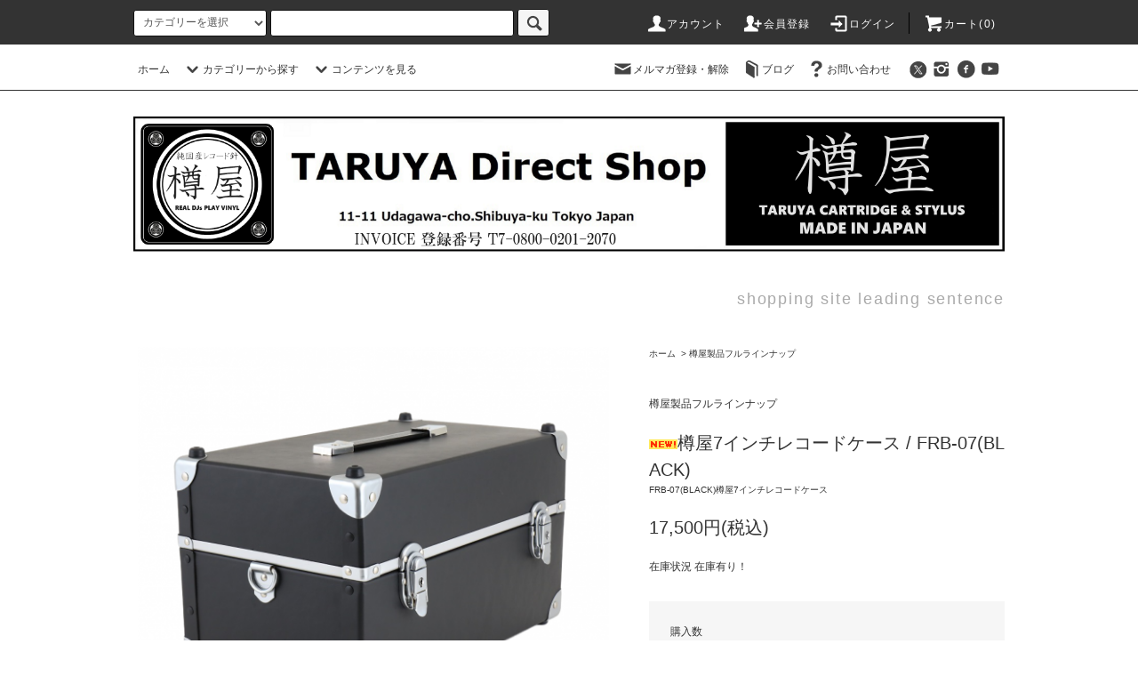

--- FILE ---
content_type: text/html; charset=EUC-JP
request_url: https://discjam.jp/?pid=164222711
body_size: 31476
content:
<!DOCTYPE html PUBLIC "-//W3C//DTD XHTML 1.0 Transitional//EN" "http://www.w3.org/TR/xhtml1/DTD/xhtml1-transitional.dtd">
<html xmlns:og="http://ogp.me/ns#" xmlns:fb="http://www.facebook.com/2008/fbml" xmlns:mixi="http://mixi-platform.com/ns#" xmlns="http://www.w3.org/1999/xhtml" xml:lang="ja" lang="ja" dir="ltr">
<head>
<meta http-equiv="content-type" content="text/html; charset=euc-jp" />
<meta http-equiv="X-UA-Compatible" content="IE=edge,chrome=1" />
<title>樽屋7インチレコードケース | FRB-07(BLACK) - 「樽屋レコード針ダイレクトショップ」Technics製品、レコード針、DJ機器、音響機器、専門店！  INVOICE 登録番号T7080002012070</title>
<meta name="Keywords" content="レコードケース,樽屋,7インチ,持ち運び,軽量,丈夫,雨に強い,収納,ファイバー,国内生産" />
<meta name="Description" content="軽量、頑丈、雨に強い！150枚収納できる理想的なレコードケース" />
<meta name="Author" content="樽屋,樽屋レコード針,disc jam,discjam.jp,Disc Jam,Disc Jam渋谷シスコテン,ディスクジャム渋谷シスコ店,限定販売,taruya,taruya.tokyo," />
<meta name="Copyright" content="taruya ,樽屋,DiscJam渋谷シスコ店,有限会社アベインターナショナル" />
<meta http-equiv="content-style-type" content="text/css" />
<meta http-equiv="content-script-type" content="text/javascript" />
<link rel="stylesheet" href="https://discjam.jp/css/framework/colormekit.css" type="text/css" />
<link rel="stylesheet" href="https://discjam.jp/css/framework/colormekit-responsive.css" type="text/css" />
<link rel="stylesheet" href="https://img11.shop-pro.jp/PA01290/800/css/4/index.css?cmsp_timestamp=20251209172431" type="text/css" />
<link rel="stylesheet" href="https://img11.shop-pro.jp/PA01290/800/css/4/product.css?cmsp_timestamp=20251209172431" type="text/css" />

<link rel="alternate" type="application/rss+xml" title="rss" href="https://discjam.jp/?mode=rss" />
<link rel="alternate" media="handheld" type="text/html" href="https://discjam.jp/?prid=164222711" />
<link rel="shortcut icon" href="https://img11.shop-pro.jp/PA01290/800/favicon.ico?cmsp_timestamp=20251209172552" />
<script type="text/javascript" src="//ajax.googleapis.com/ajax/libs/jquery/1.11.0/jquery.min.js" ></script>
<meta property="og:title" content="樽屋7インチレコードケース | FRB-07(BLACK) - 「樽屋レコード針ダイレクトショップ」Technics製品、レコード針、DJ機器、音響機器、専門店！  INVOICE 登録番号T7080002012070" />
<meta property="og:description" content="軽量、頑丈、雨に強い！150枚収納できる理想的なレコードケース" />
<meta property="og:url" content="https://discjam.jp?pid=164222711" />
<meta property="og:site_name" content="「樽屋レコード針ダイレクトショップ」Technics製品、レコード針、DJ機器、音響機器、専門店！  INVOICE 登録番号T7080002012070" />
<meta property="og:image" content="https://img11.shop-pro.jp/PA01290/800/product/164222711.png?cmsp_timestamp=20211020003637"/>
<meta property="og:type" content="product" />
<meta property="product:price:amount" content="17500" />
<meta property="product:price:currency" content="JPY" />
<meta property="product:product_link" content="https://discjam.jp?pid=164222711" />
<!-- Google tag (gtag.js) -->
<script async src="https://www.googletagmanager.com/gtag/js?id=G-2FNTRHJ4SL">
</script>
<script>
  window.dataLayer = window.dataLayer || [];
  function gtag(){dataLayer.push(arguments);}
  gtag('js', new Date());

  gtag('config', 'G-2FNTRHJ4SL');
</script><meta name="ecbooster" content="b859c092-64ca-41e6-86d1-104d4212c109" />
<script>
  !(function (w, d, t, u, n, s, c) {
    w[n] = w[n] || function () {
      (w[n].queue = w[n].queue || []).push(arguments);
    };
    s = d.createElement(t);
    c = d.getElementsByTagName(t)[0];
    s.async = 1;
    s.src = u;
    c.parentNode.insertBefore(s, c);
  })(window, document, 'script', 'https://tag.ecbooster.jp/production/colormeshop/b859c092-64ca-41e6-86d1-104d4212c109/64577a52-735b-4938-8f4c-7d3b46291f79.js', 'ecbooster_tag');
</script>

<meta name="google-site-verification" content="IRSSnf83utmXcx_Tg_xh89nY0tNzG0kzdwoMZoU0o6Y" />

<!-- Facebook Pixel Code -->
<script>
  !function(f,b,e,v,n,t,s)
  {if(f.fbq)return;n=f.fbq=function(){n.callMethod?
  n.callMethod.apply(n,arguments):n.queue.push(arguments)};
  if(!f._fbq)f._fbq=n;n.push=n;n.loaded=!0;n.version='2.0';
  n.queue=[];t=b.createElement(e);t.async=!0;
  t.src=v;s=b.getElementsByTagName(e)[0];
  s.parentNode.insertBefore(t,s)}(window, document,'script',
  'https://connect.facebook.net/en_US/fbevents.js');
  fbq('init', '783651962062672');
  fbq('track', 'PageView');
</script>
<noscript><img height="1" width="1" style="display:none"
  src="https://www.facebook.com/tr?id=783651962062672&ev=PageView&noscript=1"
/></noscript>
<!-- End Facebook Pixel Code -->
<!-- Start Facebook Pixel EventCode AdSIST動的 -->
<script type="text/javascript">
  var productID = getParam('pid')
  function getParam(name, url) {
    if (!url) url = window.location.href;
    name = name.replace(/[\[\]]/g, "\\$&");
    var regex = new RegExp("[?&]" + name + "(=([^&#]*)|&|#|$)"),
        results = regex.exec(url);
    if (!results) return null;
    if (!results[2]) return '';
    return decodeURIComponent(results[2].replace(/\+/g, " "));
  }
  fbq('track', 'ViewContent', {
    content_ids: productID,
    content_type: 'product',
  });
</script>
<!-- End Facebook Pixel EventCode AdSIST動的 -->
<script>
  var Colorme = {"page":"product","shop":{"account_id":"PA01290800","title":"\u300c\u6a3d\u5c4b\u30ec\u30b3\u30fc\u30c9\u91dd\u30c0\u30a4\u30ec\u30af\u30c8\u30b7\u30e7\u30c3\u30d7\u300dTechnics\u88fd\u54c1\u3001\u30ec\u30b3\u30fc\u30c9\u91dd\u3001DJ\u6a5f\u5668\u3001\u97f3\u97ff\u6a5f\u5668\u3001\u5c02\u9580\u5e97\uff01  INVOICE \u767b\u9332\u756a\u53f7T7080002012070"},"basket":{"total_price":0,"items":[]},"customer":{"id":null},"inventory_control":"product","product":{"shop_uid":"PA01290800","id":164222711,"name":"\u6a3d\u5c4b7\u30a4\u30f3\u30c1\u30ec\u30b3\u30fc\u30c9\u30b1\u30fc\u30b9 \/ FRB-07(BLACK)","model_number":"FRB-07(BLACK)\u6a3d\u5c4b7\u30a4\u30f3\u30c1\u30ec\u30b3\u30fc\u30c9\u30b1\u30fc\u30b9","stock_num":1,"sales_price":15909,"sales_price_including_tax":17500,"variants":[],"category":{"id_big":2764130,"id_small":0},"groups":[],"members_price":15500,"members_price_including_tax":17050}};

  (function() {
    function insertScriptTags() {
      var scriptTagDetails = [{"src":"https:\/\/zen.one\/analytics.js?3f1f7aeb569f4a1d9611268d8e1a2e4e","integrity":"sha384-BoYauKyrc4GFnmzOcZrgm2Wv8OTajVYIut+t1InDPUfZ1Un1MylaXqeN5sW8hRww"}];
      var entry = document.getElementsByTagName('script')[0];

      scriptTagDetails.forEach(function(tagDetail) {
        var script = document.createElement('script');

        script.type = 'text/javascript';
        script.src = tagDetail.src;
        script.async = true;

        if( tagDetail.integrity ) {
          script.integrity = tagDetail.integrity;
          script.setAttribute('crossorigin', 'anonymous');
        }

        entry.parentNode.insertBefore(script, entry);
      })
    }

    window.addEventListener('load', insertScriptTags, false);
  })();
</script>

<script async src="https://www.googletagmanager.com/gtag/js?id=G-2FNTRHJ4SL"></script>
<script>
  window.dataLayer = window.dataLayer || [];
  function gtag(){dataLayer.push(arguments);}
  gtag('js', new Date());
  
      gtag('config', 'G-2FNTRHJ4SL', (function() {
      var config = {};
      if (Colorme && Colorme.customer && Colorme.customer.id != null) {
        config.user_id = Colorme.customer.id;
      }
      return config;
    })());
  
  </script><script type="text/javascript">
  document.addEventListener("DOMContentLoaded", function() {
    gtag("event", "view_item", {
      currency: "JPY",
      value: Colorme.product.sales_price_including_tax,
      items: [
        {
          item_id: Colorme.product.id,
          item_name: Colorme.product.name
        }
      ]
    });
  });
</script><script async src="https://zen.one/analytics.js"></script>
</head>
<body>
<meta name="colorme-acc-payload" content="?st=1&pt=10029&ut=164222711&at=PA01290800&v=20260118154722&re=&cn=bb187bdbeeb4aeef7120c40e1ecd2d28" width="1" height="1" alt="" /><script>!function(){"use strict";Array.prototype.slice.call(document.getElementsByTagName("script")).filter((function(t){return t.src&&t.src.match(new RegExp("dist/acc-track.js$"))})).forEach((function(t){return document.body.removeChild(t)})),function t(c){var r=arguments.length>1&&void 0!==arguments[1]?arguments[1]:0;if(!(r>=c.length)){var e=document.createElement("script");e.onerror=function(){return t(c,r+1)},e.src="https://"+c[r]+"/dist/acc-track.js?rev=3",document.body.appendChild(e)}}(["acclog001.shop-pro.jp","acclog002.shop-pro.jp"])}();</script><script src="https://img.shop-pro.jp/tmpl_js/76/jquery.tile.js"></script>
<script src="https://img.shop-pro.jp/tmpl_js/76/jquery.skOuterClick.js"></script>
<script src="https://img.shop-pro.jp/tmpl_js/76/smoothscroll.js"></script>
<script src="https://img.shop-pro.jp/tmpl_js/76/utility.index.js"></script>

<div class="cart_in_modal__bg show_while_cart_in_connecting spinner" style="display: none;"></div>
<div id="wrapper">
  <div id="header">
    <div class="header_top">
      <div class="header_top_inner container">
        <form action="https://discjam.jp/" method="GET" class="search_form visible-desktop">
          <input type="hidden" name="mode" value="srh" />
          <select name="cid" class="search_select">
            <option value="">カテゴリーを選択</option>
                          <option value="2764130,0">樽屋製品フルラインナップ</option>
                          <option value="1785356,0">カートリッジ/SHURE/樽屋</option>
                          <option value="1826990,0">交換針/SHURE/樽屋</option>
                          <option value="2107851,0">Technics製品</option>
                          <option value="2771228,0">ポータブルプレーヤー/ポータブルDJセット</option>
                          <option value="1812187,0">7インチレコードアダブター</option>
                          <option value="2201370,0">7インチ・レコード・バッグ/ケース</option>
                          <option value="1819310,0">12インチ/7インチ レコードバッグ</option>
                          <option value="1819869,0">12インチ・レコードケース</option>
                          <option value="1825816,0">キャリーカート</option>
                          <option value="2664372,0">DJファッション製品／DJ衣料品</option>
                          <option value="1808644,0">2ch/DJミキサー</option>
                          <option value="1903885,0">スリップ・マット12inch</option>
                          <option value="2235985,0">スリップマット7inch</option>
                          <option value="1808599,0">４ch/DJミキサー</option>
                          <option value="1880022,0">交換パーツ/フェーダー他</option>
                          <option value="2020260,0">ロータリーDJミキサー</option>
                          <option value="2179735,0">Mixプレー向きDJセット</option>
                          <option value="1820388,0">針/カートリッジケース</option>
                          <option value="1823508,0">スピーカー(アンプ内蔵型）</option>
                          <option value="2262285,0">ケーブル各種</option>
                          <option value="2664371,0">DJグッズ／DJフィギュア／DJおもちゃ</option>
                          <option value="1793911,0">ターンテーブル/DJ向け</option>
                          <option value="1826605,0">ヘッドフォン/DJ向け</option>
                          <option value="2431102,0">リスナー向けレコードプレーヤー</option>
                          <option value="2125799,0">レコード・ケア製品・クリーナー各種</option>
                          <option value="2260728,0">ターンテーブル用フタ / ダスト・カバー</option>
                          <option value="2817513,0">Pioneer XDJ-RX3 (Serto-DJ/USB)対応</option>
                          <option value="2261983,0">ヘッドフォン・ケース</option>
                          <option value="2349740,0">スタビライザー</option>
                          <option value="2225908,0">完璧アナログDJセット</option>
                          <option value="2293747,0">ターンテーブ用ルケース</option>
                          <option value="2575669,0">6チャンネルDJミキサー(超プロ向き製品）</option>
                          <option value="1815198,0">DJラック台</option>
                          <option value="1828087,0">CDJ</option>
                          <option value="1805253,0">Control Vinyl</option>
                          <option value="1958996,0">DJ-DVD</option>
                          <option value="2067588,0">Book（本）</option>
                      </select>
          <input type="text" name="keyword" class="search_box" />
          <button class="btn_search btn btn-xs"><i class="icon-lg-b icon-search"></i></button>
        </form>
        <ul class="header_nav_headline inline visible-desktop">
          <li>
            <a href="https://discjam.jp/?mode=myaccount"><i class="icon-lg-w icon-user"></i>アカウント</a>
          </li>
                                                    <li>
                  <a href="https://discjam.jp/customer/signup/new"><i class="icon-lg-w icon-adduser"></i>会員登録</a>
                </li>
                            <li>
                <a href="https://discjam.jp/?mode=login&shop_back_url=https%3A%2F%2Fdiscjam.jp%2F"><i class="icon-lg-w icon-login"></i>ログイン</a>
              </li>
                                <li class="headline_viewcart">
                        <a href="https://discjam.jp/cart/proxy/basket?shop_id=PA01290800&shop_domain=discjam.jp"><i class="icon-lg-w icon-cart"></i>カート(0)</span></a>
                      </li>
        </ul>
        <div class="header_nav_phone hidden-desktop">
          <span class="nav_btn_phone"><i class="icon-lg-w icon-list"></i>メニュー</span>
          <div class="header_nav_lst_phone">
            <ul class="unstyled">
              <li>
                <a href="https://discjam.jp/">ホーム</a>
              </li>
              <li>
                                <a href="https://discjam.jp/cart/proxy/basket?shop_id=PA01290800&shop_domain=discjam.jp">カートを見る</a>
                              </li>
              <li>
                <a href="https://discjam.jp/?mode=myaccount">アカウント</a>
              </li>
                                                                    <li>
                      <a href="https://discjam.jp/customer/signup/new">会員登録</a>
                    </li>
                                    <li>
                    <a href="https://discjam.jp/?mode=login&shop_back_url=https%3A%2F%2Fdiscjam.jp%2F">ログイン</a>
                  </li>
                                                            <li>
                  <a href="https://discjam.shop-pro.jp/customer/newsletter/subscriptions/new">メルマガ登録・解除</a>
                </li>
                                            <li>
                  <a href="http://taruya.tokyo/">ブログ</a>
                </li>
                            <li>
                <a href="https://discjam.shop-pro.jp/customer/inquiries/new">お問い合わせ</a>
              </li>
            </ul>
          </div>
        </div>
      </div>
    </div>
    <div class="header_mid hidden-phone">
      <div class="header_mid_inner container">
        <div class="header_nav_global">
          <ul class="header_nav_global_left inline">
            <li><a href="https://discjam.jp/">ホーム</a></li>
            <li class="header_nav_global_left_category">
              <a href="javascript:void(0)"><i class="icon-lg-b icon-chevron_down"></i>カテゴリーから探す</a>
              <div class="header_nav_global_box header_nav_global_box_catogory row">
                <p class="header_nav_global_box_heading col col-lg-3">CATEGORY SEARCH</p>
                <div class="header_nav_global_box_detail col col-lg-9 row">
                                                                                    
                                            <ul class="row header_nav_global_box_lists col col-lg-4 col-md-4 col-sm-6 col-xs-12 unstyled">
                                        <li>
                      <a href="https://discjam.jp/?mode=cate&cbid=2764130&csid=0">
                        樽屋製品フルラインナップ
                      </a>
                    </li>
                                                                                                  <li>
                      <a href="https://discjam.jp/?mode=cate&cbid=1785356&csid=0">
                        カートリッジ/SHURE/樽屋
                      </a>
                    </li>
                                                                                                  <li>
                      <a href="https://discjam.jp/?mode=cate&cbid=1826990&csid=0">
                        交換針/SHURE/樽屋
                      </a>
                    </li>
                                                                                                  <li>
                      <a href="https://discjam.jp/?mode=cate&cbid=2107851&csid=0">
                        Technics製品
                      </a>
                    </li>
                                                                                                  <li>
                      <a href="https://discjam.jp/?mode=cate&cbid=2771228&csid=0">
                        ポータブルプレーヤー/ポータブルDJセット
                      </a>
                    </li>
                                                                                                  <li>
                      <a href="https://discjam.jp/?mode=cate&cbid=1812187&csid=0">
                        7インチレコードアダブター
                      </a>
                    </li>
                                                                                                  <li>
                      <a href="https://discjam.jp/?mode=cate&cbid=2201370&csid=0">
                        7インチ・レコード・バッグ/ケース
                      </a>
                    </li>
                                                                                                  <li>
                      <a href="https://discjam.jp/?mode=cate&cbid=1819310&csid=0">
                        12インチ/7インチ レコードバッグ
                      </a>
                    </li>
                                                                                                  <li>
                      <a href="https://discjam.jp/?mode=cate&cbid=1819869&csid=0">
                        12インチ・レコードケース
                      </a>
                    </li>
                                                                                                  <li>
                      <a href="https://discjam.jp/?mode=cate&cbid=1825816&csid=0">
                        キャリーカート
                      </a>
                    </li>
                                                                                                  <li>
                      <a href="https://discjam.jp/?mode=cate&cbid=2664372&csid=0">
                        DJファッション製品／DJ衣料品
                      </a>
                    </li>
                                                                                                  <li>
                      <a href="https://discjam.jp/?mode=cate&cbid=1808644&csid=0">
                        2ch/DJミキサー
                      </a>
                    </li>
                                                                                                  <li>
                      <a href="https://discjam.jp/?mode=cate&cbid=1903885&csid=0">
                        スリップ・マット12inch
                      </a>
                    </li>
                                          </ul>
                      <ul class="row header_nav_global_box_lists col col-lg-4 col-md-4 col-sm-6 col-xs-12 unstyled">
                                                                                                  <li>
                      <a href="https://discjam.jp/?mode=cate&cbid=2235985&csid=0">
                        スリップマット7inch
                      </a>
                    </li>
                                                                                                  <li>
                      <a href="https://discjam.jp/?mode=cate&cbid=1808599&csid=0">
                        ４ch/DJミキサー
                      </a>
                    </li>
                                                                                                  <li>
                      <a href="https://discjam.jp/?mode=cate&cbid=1880022&csid=0">
                        交換パーツ/フェーダー他
                      </a>
                    </li>
                                                                                                  <li>
                      <a href="https://discjam.jp/?mode=cate&cbid=2020260&csid=0">
                        ロータリーDJミキサー
                      </a>
                    </li>
                                                                                                  <li>
                      <a href="https://discjam.jp/?mode=cate&cbid=2179735&csid=0">
                        Mixプレー向きDJセット
                      </a>
                    </li>
                                                                                                  <li>
                      <a href="https://discjam.jp/?mode=cate&cbid=1820388&csid=0">
                        針/カートリッジケース
                      </a>
                    </li>
                                                                                                  <li>
                      <a href="https://discjam.jp/?mode=cate&cbid=1823508&csid=0">
                        スピーカー(アンプ内蔵型）
                      </a>
                    </li>
                                                                                                  <li>
                      <a href="https://discjam.jp/?mode=cate&cbid=2262285&csid=0">
                        ケーブル各種
                      </a>
                    </li>
                                                                                                  <li>
                      <a href="https://discjam.jp/?mode=cate&cbid=2664371&csid=0">
                        DJグッズ／DJフィギュア／DJおもちゃ
                      </a>
                    </li>
                                                                                                  <li>
                      <a href="https://discjam.jp/?mode=cate&cbid=1793911&csid=0">
                        ターンテーブル/DJ向け
                      </a>
                    </li>
                                                                                                  <li>
                      <a href="https://discjam.jp/?mode=cate&cbid=1826605&csid=0">
                        ヘッドフォン/DJ向け
                      </a>
                    </li>
                                                                                                  <li>
                      <a href="https://discjam.jp/?mode=cate&cbid=2431102&csid=0">
                        リスナー向けレコードプレーヤー
                      </a>
                    </li>
                                                                                                  <li>
                      <a href="https://discjam.jp/?mode=cate&cbid=2125799&csid=0">
                        レコード・ケア製品・クリーナー各種
                      </a>
                    </li>
                                          </ul>
                      <ul class="row header_nav_global_box_lists col col-lg-4 col-md-4 col-sm-6 col-xs-12 unstyled">
                                                                                                  <li>
                      <a href="https://discjam.jp/?mode=cate&cbid=2260728&csid=0">
                        ターンテーブル用フタ / ダスト・カバー
                      </a>
                    </li>
                                                                                                  <li>
                      <a href="https://discjam.jp/?mode=cate&cbid=2817513&csid=0">
                        Pioneer XDJ-RX3 (Serto-DJ/USB)対応
                      </a>
                    </li>
                                                                                                  <li>
                      <a href="https://discjam.jp/?mode=cate&cbid=2261983&csid=0">
                        ヘッドフォン・ケース
                      </a>
                    </li>
                                                                                                  <li>
                      <a href="https://discjam.jp/?mode=cate&cbid=2349740&csid=0">
                        スタビライザー
                      </a>
                    </li>
                                                                                                  <li>
                      <a href="https://discjam.jp/?mode=cate&cbid=2225908&csid=0">
                        完璧アナログDJセット
                      </a>
                    </li>
                                                                                                  <li>
                      <a href="https://discjam.jp/?mode=cate&cbid=2293747&csid=0">
                        ターンテーブ用ルケース
                      </a>
                    </li>
                                                                                                  <li>
                      <a href="https://discjam.jp/?mode=cate&cbid=2575669&csid=0">
                        6チャンネルDJミキサー(超プロ向き製品）
                      </a>
                    </li>
                                                                                                  <li>
                      <a href="https://discjam.jp/?mode=cate&cbid=1815198&csid=0">
                        DJラック台
                      </a>
                    </li>
                                                                                                  <li>
                      <a href="https://discjam.jp/?mode=cate&cbid=1828087&csid=0">
                        CDJ
                      </a>
                    </li>
                                                                                                  <li>
                      <a href="https://discjam.jp/?mode=cate&cbid=1805253&csid=0">
                        Control Vinyl
                      </a>
                    </li>
                                                                                                  <li>
                      <a href="https://discjam.jp/?mode=cate&cbid=1958996&csid=0">
                        DJ-DVD
                      </a>
                    </li>
                                                                                                  <li>
                      <a href="https://discjam.jp/?mode=cate&cbid=2067588&csid=0">
                        Book（本）
                      </a>
                    </li>
                                                              </ul>
                                                      </div>
              </div>
            </li>
                                      <li class="header_nav_global_left_contents">
                <a href="javascript:void(0)"><i class="icon-lg-b icon-chevron_down"></i>コンテンツを見る</a>
                <div class="header_nav_global_box header_nav_global_box_contents row">
                  <p class="header_nav_global_box_heading col col-lg-3">CONTENTS</p>
                  <div class="header_nav_global_box_detail col col-lg-9 row">
                                          <ul class="col col-lg-12 row unstyled">                        <li>
                          <a href="https://discjam.jp/?mode=f1">
                            Technics製品購入フォーム
                          </a>
                        </li>
                      </ul>                                      </div>
                </div>
              </li>
                      </ul>
          <ul class="header_nav_global_right inline">
            <li class="visible-desktop"><a href="https://discjam.shop-pro.jp/customer/newsletter/subscriptions/new"><i class="icon-lg-b icon-mail"></i>メルマガ登録・解除</a></li>            <li class="visible-desktop"><a href="http://taruya.tokyo/"><i class="icon-lg-b icon-book"></i>ブログ</a></li>            <li class="visible-desktop"><a href="https://discjam.shop-pro.jp/customer/inquiries/new"><i class="icon-lg-b icon-help"></i>お問い合わせ</a></li>
            <li>



         <ul class="header_nav_global_social inline">
<li>
<a href="https://twitter.com/DiscJam" target="_blank"><i class="icon-lg-b icon-c_twitter"></i></a>
</li>
<li>
<a href="https://instagram.com/taruya.tokyo" target="_blank"><i class="icon-lg-b icon-instagram"></i></a>
</li>
<li>
<a href="https://facebook.com/taruyashibuya" target="_blank"><i class="icon-lg-b icon-c_facebook"></i></a>
</li>
<li>
<a href="https://youtube.com/channel/UCZYRwt4cqJ06cmKc9n962gw/videos" target="_blank"><i class="icon-lg-b icon-youtube"></i></a>
</li>




            </li>
          </ul>
        </div>
      </div>
    </div>
    <div class="header_btm container clearfix">
              <h1 class="header_logo"><a href="https://discjam.jp/"><img src="https://img11.shop-pro.jp/PA01290/800/PA01290800.png?cmsp_timestamp=20251209172552" alt="「樽屋レコード針ダイレクトショップ」Technics製品、レコード針、DJ機器、音響機器、専門店！  INVOICE 登録番号T7080002012070" /></a></h1>
      


                                    <p class="header_lead">shopping site leading sentence</p>
      


     <ul class="header_nav_global_social inline visible-phone">
<li>
<a href="https://twitter.com/DiscJam" target="_blank"><i class="icon-lg-b icon-c_twitter"></i></a>
</li>
<li>
<a href="https://facebook.com/taruyashibuya" target="_blank"><i class="icon-lg-b icon-c_facebook"></i></a>
</li>
<li>
<a href="https://instagram.com/taruya.tokyo" target="_blank"><i class="icon-lg-b icon-instagram"></i></a>
</li>
<li>
<a href="https://youtube.com/channel/UCZYRwt4cqJ06cmKc9n962gw/videos" target="_blank"><i class="icon-lg-b icon-youtube"></i></a>
</li>

</ul>


          </div>
  </div>
  <div class="main row">
    <div id="contents" class="contents contents_detail col col-md-9 col-sm-12">
      <script src="https://img.shop-pro.jp/tmpl_js/76/utility.product.js"></script>

<div id="product" class="product">
      <form name="product_form" method="post" action="https://discjam.jp/cart/proxy/basket/items/add">
      <div class="product_area clearfix">
        <div class="product_area_left col col-md-7 col-sm-12">
          
          <div class="container-section product_img col col-md-12 col-lg-12">
            <div class="product_img_main">
                              <img src="https://img11.shop-pro.jp/PA01290/800/product/164222711.png?cmsp_timestamp=20211020003637" class="product_img_main_img" alt="" />
                          </div>
                          <div class="product_img_thumb">
                <ul class="row">
                                      <li class="col col-lg-2">
                      <img src="https://img11.shop-pro.jp/PA01290/800/product/164222711.png?cmsp_timestamp=20211020003637" class="product_img_thumb_img" />
                    </li>
                                                                              <li class="col col-lg-2">
                        <img src="https://img11.shop-pro.jp/PA01290/800/product/164222711_o1.jpg?cmsp_timestamp=20211020003637" class="product_img_thumb_img" />
                      </li>
                                                                                <li class="col col-lg-2">
                        <img src="https://img11.shop-pro.jp/PA01290/800/product/164222711_o2.jpg?cmsp_timestamp=20211020003637" class="product_img_thumb_img" />
                      </li>
                                                                                <li class="col col-lg-2">
                        <img src="https://img11.shop-pro.jp/PA01290/800/product/164222711_o3.jpg?cmsp_timestamp=20211020003637" class="product_img_thumb_img" />
                      </li>
                                                                                <li class="col col-lg-2">
                        <img src="https://img11.shop-pro.jp/PA01290/800/product/164222711_o4.jpg?cmsp_timestamp=20211020003637" class="product_img_thumb_img" />
                      </li>
                                                                                <li class="col col-lg-2">
                        <img src="https://img11.shop-pro.jp/PA01290/800/product/164222711_o5.jpg?cmsp_timestamp=20211020003637" class="product_img_thumb_img" />
                      </li>
                                                                                                                                                                                                                                                                                                                                                                                                                                                                                                                                                                                                                                                                                                                                                                                                                                                                                                                                                                                                                                                                                                                                                                                                                                                                                                                                                                                                                                                                                                                                                                                                                                                                                                                                                                                              </ul>
              </div>
                      </div>
          
          
                    
        </div>
        <div class="product_area_right col col-md-5 col-sm-12">
          
          <ul class="pankuzu_lists inline container">
            <li class="pankuzu_list"><a href="https://discjam.jp/">ホーム</a></li>
                          <li class="pankuzu_list">&nbsp;&gt;&nbsp;<a href="?mode=cate&cbid=2764130&csid=0">樽屋製品フルラインナップ</a></li>
                                  </ul>
                    

          <div id="product_detail_area" class="product_detail_area">
            
            <ul class="inline unstyled product_belong_lists">
                              <li class="product_belong_list">
                  <a href="?mode=cate&cbid=2764130&csid=0" class="product_belong_list_link">樽屋製品フルラインナップ</a>
                </li>
                                        </ul>
            

            
            <h2 class="product_name"><img class='new_mark_img1' src='https://img.shop-pro.jp/img/new/icons15.gif' style='border:none;display:inline;margin:0px;padding:0px;width:auto;' />樽屋7インチレコードケース / FRB-07(BLACK)</h2>
            

            
                          <p class="product_model">FRB-07(BLACK)樽屋7インチレコードケース</p>
                        

            
            <p class="product_price_area">
                              <span class="product_price">17,500円(税込)</span>
                          </p>
                                                  <p class="product_stock_str">在庫状況&nbsp;在庫有り！</p>
                        
          </div>

          <div class="product_cart_area">
            
                        
                        
            <div class="product_cart_order row">
                              <div class="col col-lg-12 clearfix">
                  <div class="product_cart_select_name">購入数</div>
                  <input type="text" name="product_num" value="1" class="product_cart_init_num" />
                  <ul class="product_cart_init">
                    <li><a href="javascript:f_change_num2(document.product_form.product_num,'1',1,1);"></a></li>
                    <li><a href="javascript:f_change_num2(document.product_form.product_num,'0',1,1);"></a></li>
                  </ul>
                  <div class="product_cart_unit">個</div>
                </div>
                <div class="col col-lg-12">
                                    <span class="disable_cartin">
                    <button class="btn btn-block btn-addcart" type="submit">
                      <i class="icon-lg-w icon-cart"></i><span>カートに入れる</span>
                    </button>
                  </span>
                                                    </div>
                            <p class="stock_error hide"></p>

                            <div class="cart_in_modal cart_modal__close" style="display: none;">
                <div class="cart_in_modal__outline not_bubbling">
                  <label class="cart_modal__close cart_in_modal__close-icon">
                  </label>
                  <p class="cart_in_modal__heading">
                    こちらの商品が<br class="sp-br">カートに入りました
                  </p>
                  <div class="cart_in_modal__detail">
                                        <div class="cart_in_modal__image-wrap">
                      <img src="https://img11.shop-pro.jp/PA01290/800/product/164222711.png?cmsp_timestamp=20211020003637" alt="" class="cart_in_modal__image" />
                    </div>
                                        <p class="cart_in_modal__name">
                      <img class='new_mark_img1' src='https://img.shop-pro.jp/img/new/icons15.gif' style='border:none;display:inline;margin:0px;padding:0px;width:auto;' />樽屋7インチレコードケース / FRB-07(BLACK)
                    </p>
                  </div>
                  <div class="cart_in_modal__button-wrap">
                    <button class="cart_view_with_async cart_in_modal__button cart_in_modal__button--solid">かごの中身を見る</button>
                    <p class="cart_modal__close cart_in_modal__text-link">ショッピングを続ける</p>
                  </div>
                </div>
              </div>
              <div class="cart_in_error_modal cart_in_error__close" style="display: none;">
                <div class="cart_in_modal__outline not_bubbling">
                  <label class="cart_in_error__close cart_in_modal__close-icon">
                  </label>
                  <p class="cart_in_error_message cart_in_error_modal__heading"></p>
                  <div class="cart_in_modal__button-wrap">
                    <button class="cart_in_error__close cart_in_modal__button cart_in_modal__button--solid">ショッピングを続ける</button>
                  </div>
                </div>
              </div>
              
            </div>
            
            <ul class="product_related_lists unstyled">
                            <li class="product_related_list"><a href="https://discjam.jp/?mode=sk#cancel">返品について</a></li>
              <li class="product_related_list"><a href="https://discjam.jp/?mode=sk#info">特定商取引法に基づく表記</a></li>
            </ul>
          </div>

          
          <ul class="product_social_lists unstyled">
            <li>
              <div class="line-it-button" data-lang="ja" data-type="share-a" data-ver="3"
                         data-color="default" data-size="small" data-count="false" style="display: none;"></div>
                       <script src="https://www.line-website.com/social-plugins/js/thirdparty/loader.min.js" async="async" defer="defer"></script>
              
              <a href="https://twitter.com/share" class="twitter-share-button" data-url="https://discjam.jp/?pid=164222711" data-text="" data-lang="ja" >ツイート</a>
<script charset="utf-8">!function(d,s,id){var js,fjs=d.getElementsByTagName(s)[0],p=/^http:/.test(d.location)?'http':'https';if(!d.getElementById(id)){js=d.createElement(s);js.id=id;js.src=p+'://platform.twitter.com/widgets.js';fjs.parentNode.insertBefore(js,fjs);}}(document, 'script', 'twitter-wjs');</script>
            </li>
          </ul>
          

          
                    <ul class="product_related_lists unstyled">
            <li class="product_related_list">
              <a href="mailto:?subject=%E3%80%90%E3%80%8C%E6%A8%BD%E5%B1%8B%E3%83%AC%E3%82%B3%E3%83%BC%E3%83%89%E9%87%9D%E3%83%80%E3%82%A4%E3%83%AC%E3%82%AF%E3%83%88%E3%82%B7%E3%83%A7%E3%83%83%E3%83%97%E3%80%8DTechnics%E8%A3%BD%E5%93%81%E3%80%81%E3%83%AC%E3%82%B3%E3%83%BC%E3%83%89%E9%87%9D%E3%80%81DJ%E6%A9%9F%E5%99%A8%E3%80%81%E9%9F%B3%E9%9F%BF%E6%A9%9F%E5%99%A8%E3%80%81%E5%B0%82%E9%96%80%E5%BA%97%EF%BC%81%20%20INVOICE%20%E7%99%BB%E9%8C%B2%E7%95%AA%E5%8F%B7T7080002012070%E3%80%91%E3%81%AE%E3%80%8C%E6%A8%BD%E5%B1%8B7%E3%82%A4%E3%83%B3%E3%83%81%E3%83%AC%E3%82%B3%E3%83%BC%E3%83%89%E3%82%B1%E3%83%BC%E3%82%B9%20%2F%20FRB-07%28BLACK%29%E3%80%8D%E3%81%8C%E3%81%8A%E3%81%99%E3%81%99%E3%82%81%E3%81%A7%E3%81%99%EF%BC%81&body=%0D%0A%0D%0A%E2%96%A0%E5%95%86%E5%93%81%E3%80%8C%E6%A8%BD%E5%B1%8B7%E3%82%A4%E3%83%B3%E3%83%81%E3%83%AC%E3%82%B3%E3%83%BC%E3%83%89%E3%82%B1%E3%83%BC%E3%82%B9%20%2F%20FRB-07%28BLACK%29%E3%80%8D%E3%81%AEURL%0D%0Ahttps%3A%2F%2Fdiscjam.jp%2F%3Fpid%3D164222711%0D%0A%0D%0A%E2%96%A0%E3%82%B7%E3%83%A7%E3%83%83%E3%83%97%E3%81%AEURL%0Ahttps%3A%2F%2Fdiscjam.jp%2F"><i class="icon-lg-b icon-chevron_left"></i>この商品を友達に教える</a>
            </li>
            <li class="product_related_list">
              <a href="https://discjam.shop-pro.jp/customer/products/164222711/inquiries/new"><i class="icon-lg-b icon-chevron_left"></i>この商品について問い合わせる</a>
            </li>
            <li class="product_related_list">
              <a href="https://discjam.jp/?mode=cate&cbid=2764130&csid=0"><i class="icon-lg-b icon-chevron_left"></i>買い物を続ける</a>
            </li>
          </ul>
          

        </div>
      </div>
      <div class="row">



                                                                          <ul class="product_tabs row">
            <li id="product_panel_explain" class="product_tab active col col-lg-6">
              <a href="#">商品説明</a>
            </li>
            <li id="product_panel_image" class="product_tab col col-lg-6">
              <a href="#">イメージ</a>
            </li>
                      </ul>
          <div class="product_panels">
              <div class="product_panel_explain product_panel active">
                
                                  <div class="product_explain">
                    ■レコード針の樽屋から、理想的な７インチレコード持ち運び用BOXケース「FRB-07」新発売！<br />
<br />
●軽量、丈夫、型崩れしない、雨に強い！<br />
※ショルダーストラップは、別売です。（樽屋ショルダーストラップ STP-07）<br />
<br />
【特徴】<br />
樽屋では、長年の経験を活かし「レコードの持ち運びに一番優れた材料として、ファイバーを選びました」<br />
枚数を多く持ち運びたいレコードは、「総重量が、とてもヘビーです」もちろんキャリーカートを、使用した方が、移動も楽です。<br />
しかし、布製バッグは、レコード重量により、変形したり、破れたり、フタが邪魔だったり....<br />
そして、ハードケースはカッコイイけど、重かったり、使い勝手が悪かったり......<br />
<br />
そこで、樽屋は「軽量」「頑丈」「フタも使える」「カートに付く」「雨にも強い」<br />
ファイバーを、使用した国内生産のレコードケースを作りました。<br />
<br />
【性能】<br />
●７インチレコードを、ビニール袋に入れた状態で約150枚収納。(紙スリーブの場合は200枚収納)<br />
●フタは、取り外しができます。●フタ部分にも胴体と同じ枚数を、並べられます。<br />
●段重ねが、できます。姉妹品の樽屋ファイバー製LPケースと同じ横幅なので、組み合わせて積む事が、できます。<br />
●姉妹品の樽屋キャリーカートDJC-01にピッタリ積載できます。<br />
●別売「専用ショルダーストラップ、樽屋STP-07を、使用すると、肩掛けが、できます。<br />
<br />
【カラー、全5色】<br />
①BLACK黒、②BRICKレンガ、③SILVER銀、④Coffee Brownコーヒーブラウン、⑤chocolateチョコレート、<br />
<br />
※こちらの商品は、樽屋７インチファイバー製レコードケースが、1個の販売となります。<br />
※ショルダーストラップは、別売です。（樽屋STP-07）<br />
※画像にある複数は、使用イメージ画像です。<br />
<br />
<br />

                  </div>
                                
              </div>
              <div class="product_panel_image product_panel">
                
                                  <div class="product_img_sub">
                    <ul class="row">
                                              <li class="col col-lg-12">
                          <img src="https://img11.shop-pro.jp/PA01290/800/product/164222711.png?cmsp_timestamp=20211020003637" class="product_img_sub_img" />
                        </li>
                                                                                              <li class="col col-lg-12">
                            <img src="https://img11.shop-pro.jp/PA01290/800/product/164222711_o1.jpg?cmsp_timestamp=20211020003637" class="product_img_sub_img" />
                          </li>
                                                                                                <li class="col col-lg-12">
                            <img src="https://img11.shop-pro.jp/PA01290/800/product/164222711_o2.jpg?cmsp_timestamp=20211020003637" class="product_img_sub_img" />
                          </li>
                                                                                                <li class="col col-lg-12">
                            <img src="https://img11.shop-pro.jp/PA01290/800/product/164222711_o3.jpg?cmsp_timestamp=20211020003637" class="product_img_sub_img" />
                          </li>
                                                                                                <li class="col col-lg-12">
                            <img src="https://img11.shop-pro.jp/PA01290/800/product/164222711_o4.jpg?cmsp_timestamp=20211020003637" class="product_img_sub_img" />
                          </li>
                                                                                                <li class="col col-lg-12">
                            <img src="https://img11.shop-pro.jp/PA01290/800/product/164222711_o5.jpg?cmsp_timestamp=20211020003637" class="product_img_sub_img" />
                          </li>
                                                                                                                                                                                                                                                                                                                                                                                                                                                                                                                                                                                                                                                                                                                                                                                                                                                                                                                                                                                                                                                                                                                                                                                                                                                                                                                                                                                                                                                                                                                                                                                                                                                                                                                                                                                                                                                                                                                                                                                                                                                                                                                                                                          </ul>
                    <div class="container">
                      <a href="#product_detail_area" class="btn btn-lg btn-addcart btn_pis_width">
                        <i class="icon-lg-w icon-cart"></i><span>この商品を購入する</span>
                      </a>
                    </div>
                  </div>
                                
              </div>
                        </div>
                


        
                

      </div>
      <input type="hidden" name="user_hash" value="2c26df16e793669a9b5514771924b5cc"><input type="hidden" name="members_hash" value="2c26df16e793669a9b5514771924b5cc"><input type="hidden" name="shop_id" value="PA01290800"><input type="hidden" name="product_id" value="164222711"><input type="hidden" name="members_id" value=""><input type="hidden" name="back_url" value="https://discjam.jp/?pid=164222711"><input type="hidden" name="needs_basket_token" value="1"><input type="hidden" name="reference_token" value="db8ccc3c7652449981937dd101affc99"><input type="hidden" name="shop_domain" value="discjam.jp">
    </form>
  </div>

    </div>
    <div id="side" class="side col col-md-3 col-sm-12 hidden-phone">
          </div>
    <div id="side" class="side col col-lg-3 col-sm-12 visible-phone">
      
                        <div class="side_category">
            <h3 class="heading side_category_heading">カテゴリーから探す</h3>
            <ul class="lists side_category_lists unstyled">
                              <li class="list side_category_list">
                  <a href="https://discjam.jp/?mode=cate&cbid=2764130&csid=0" class="list_link show">
                    <span class="list_icon_arrow icon-lg-b icon-chevron_right"></span>
                    <span class="list_link_name">樽屋製品フルラインナップ</span>
                  </a>
                                  </li>
                              <li class="list side_category_list">
                  <a href="https://discjam.jp/?mode=cate&cbid=1785356&csid=0" class="list_link show">
                    <span class="list_icon_arrow icon-lg-b icon-chevron_right"></span>
                    <span class="list_link_name">カートリッジ/SHURE/樽屋</span>
                  </a>
                                  </li>
                              <li class="list side_category_list">
                  <a href="https://discjam.jp/?mode=cate&cbid=1826990&csid=0" class="list_link show">
                    <span class="list_icon_arrow icon-lg-b icon-chevron_right"></span>
                    <span class="list_link_name">交換針/SHURE/樽屋</span>
                  </a>
                                  </li>
                              <li class="list side_category_list">
                  <a href="https://discjam.jp/?mode=cate&cbid=2107851&csid=0" class="list_link show">
                    <span class="list_icon_arrow icon-lg-b icon-chevron_right"></span>
                    <span class="list_link_name">Technics製品</span>
                  </a>
                                  </li>
                              <li class="list side_category_list">
                  <a href="https://discjam.jp/?mode=cate&cbid=2771228&csid=0" class="list_link show">
                    <span class="list_icon_arrow icon-lg-b icon-chevron_right"></span>
                    <span class="list_link_name">ポータブルプレーヤー/ポータブルDJセット</span>
                  </a>
                                  </li>
                              <li class="list side_category_list">
                  <a href="https://discjam.jp/?mode=cate&cbid=1812187&csid=0" class="list_link show">
                    <span class="list_icon_arrow icon-lg-b icon-chevron_right"></span>
                    <span class="list_link_name">7インチレコードアダブター</span>
                  </a>
                                  </li>
                              <li class="list side_category_list">
                  <a href="https://discjam.jp/?mode=cate&cbid=2201370&csid=0" class="list_link show">
                    <span class="list_icon_arrow icon-lg-b icon-chevron_right"></span>
                    <span class="list_link_name">7インチ・レコード・バッグ/ケース</span>
                  </a>
                                  </li>
                              <li class="list side_category_list">
                  <a href="https://discjam.jp/?mode=cate&cbid=1819310&csid=0" class="list_link show">
                    <span class="list_icon_arrow icon-lg-b icon-chevron_right"></span>
                    <span class="list_link_name">12インチ/7インチ レコードバッグ</span>
                  </a>
                                  </li>
                              <li class="list side_category_list">
                  <a href="https://discjam.jp/?mode=cate&cbid=1819869&csid=0" class="list_link show">
                    <span class="list_icon_arrow icon-lg-b icon-chevron_right"></span>
                    <span class="list_link_name">12インチ・レコードケース</span>
                  </a>
                                  </li>
                              <li class="list side_category_list">
                  <a href="https://discjam.jp/?mode=cate&cbid=1825816&csid=0" class="list_link show">
                    <span class="list_icon_arrow icon-lg-b icon-chevron_right"></span>
                    <span class="list_link_name">キャリーカート</span>
                  </a>
                                  </li>
                              <li class="list side_category_list">
                  <a href="https://discjam.jp/?mode=cate&cbid=2664372&csid=0" class="list_link show">
                    <span class="list_icon_arrow icon-lg-b icon-chevron_right"></span>
                    <span class="list_link_name">DJファッション製品／DJ衣料品</span>
                  </a>
                                  </li>
                              <li class="list side_category_list">
                  <a href="https://discjam.jp/?mode=cate&cbid=1808644&csid=0" class="list_link show">
                    <span class="list_icon_arrow icon-lg-b icon-chevron_right"></span>
                    <span class="list_link_name">2ch/DJミキサー</span>
                  </a>
                                  </li>
                              <li class="list side_category_list">
                  <a href="https://discjam.jp/?mode=cate&cbid=1903885&csid=0" class="list_link show">
                    <span class="list_icon_arrow icon-lg-b icon-chevron_right"></span>
                    <span class="list_link_name">スリップ・マット12inch</span>
                  </a>
                                  </li>
                              <li class="list side_category_list">
                  <a href="https://discjam.jp/?mode=cate&cbid=2235985&csid=0" class="list_link show">
                    <span class="list_icon_arrow icon-lg-b icon-chevron_right"></span>
                    <span class="list_link_name">スリップマット7inch</span>
                  </a>
                                  </li>
                              <li class="list side_category_list">
                  <a href="https://discjam.jp/?mode=cate&cbid=1808599&csid=0" class="list_link show">
                    <span class="list_icon_arrow icon-lg-b icon-chevron_right"></span>
                    <span class="list_link_name">４ch/DJミキサー</span>
                  </a>
                                  </li>
                              <li class="list side_category_list">
                  <a href="https://discjam.jp/?mode=cate&cbid=1880022&csid=0" class="list_link show">
                    <span class="list_icon_arrow icon-lg-b icon-chevron_right"></span>
                    <span class="list_link_name">交換パーツ/フェーダー他</span>
                  </a>
                                  </li>
                              <li class="list side_category_list">
                  <a href="https://discjam.jp/?mode=cate&cbid=2020260&csid=0" class="list_link show">
                    <span class="list_icon_arrow icon-lg-b icon-chevron_right"></span>
                    <span class="list_link_name">ロータリーDJミキサー</span>
                  </a>
                                  </li>
                              <li class="list side_category_list">
                  <a href="https://discjam.jp/?mode=cate&cbid=2179735&csid=0" class="list_link show">
                    <span class="list_icon_arrow icon-lg-b icon-chevron_right"></span>
                    <span class="list_link_name">Mixプレー向きDJセット</span>
                  </a>
                                  </li>
                              <li class="list side_category_list">
                  <a href="https://discjam.jp/?mode=cate&cbid=1820388&csid=0" class="list_link show">
                    <span class="list_icon_arrow icon-lg-b icon-chevron_right"></span>
                    <span class="list_link_name">針/カートリッジケース</span>
                  </a>
                                  </li>
                              <li class="list side_category_list">
                  <a href="https://discjam.jp/?mode=cate&cbid=1823508&csid=0" class="list_link show">
                    <span class="list_icon_arrow icon-lg-b icon-chevron_right"></span>
                    <span class="list_link_name">スピーカー(アンプ内蔵型）</span>
                  </a>
                                  </li>
                              <li class="list side_category_list">
                  <a href="https://discjam.jp/?mode=cate&cbid=2262285&csid=0" class="list_link show">
                    <span class="list_icon_arrow icon-lg-b icon-chevron_right"></span>
                    <span class="list_link_name">ケーブル各種</span>
                  </a>
                                  </li>
                              <li class="list side_category_list">
                  <a href="https://discjam.jp/?mode=cate&cbid=2664371&csid=0" class="list_link show">
                    <span class="list_icon_arrow icon-lg-b icon-chevron_right"></span>
                    <span class="list_link_name">DJグッズ／DJフィギュア／DJおもちゃ</span>
                  </a>
                                  </li>
                              <li class="list side_category_list">
                  <a href="https://discjam.jp/?mode=cate&cbid=1793911&csid=0" class="list_link show">
                    <span class="list_icon_arrow icon-lg-b icon-chevron_right"></span>
                    <span class="list_link_name">ターンテーブル/DJ向け</span>
                  </a>
                                  </li>
                              <li class="list side_category_list">
                  <a href="https://discjam.jp/?mode=cate&cbid=1826605&csid=0" class="list_link show">
                    <span class="list_icon_arrow icon-lg-b icon-chevron_right"></span>
                    <span class="list_link_name">ヘッドフォン/DJ向け</span>
                  </a>
                                  </li>
                              <li class="list side_category_list">
                  <a href="https://discjam.jp/?mode=cate&cbid=2431102&csid=0" class="list_link show">
                    <span class="list_icon_arrow icon-lg-b icon-chevron_right"></span>
                    <span class="list_link_name">リスナー向けレコードプレーヤー</span>
                  </a>
                                  </li>
                              <li class="list side_category_list">
                  <a href="https://discjam.jp/?mode=cate&cbid=2125799&csid=0" class="list_link show">
                    <span class="list_icon_arrow icon-lg-b icon-chevron_right"></span>
                    <span class="list_link_name">レコード・ケア製品・クリーナー各種</span>
                  </a>
                                  </li>
                              <li class="list side_category_list">
                  <a href="https://discjam.jp/?mode=cate&cbid=2260728&csid=0" class="list_link show">
                    <span class="list_icon_arrow icon-lg-b icon-chevron_right"></span>
                    <span class="list_link_name">ターンテーブル用フタ / ダスト・カバー</span>
                  </a>
                                  </li>
                              <li class="list side_category_list">
                  <a href="https://discjam.jp/?mode=cate&cbid=2817513&csid=0" class="list_link show">
                    <span class="list_icon_arrow icon-lg-b icon-chevron_right"></span>
                    <span class="list_link_name">Pioneer XDJ-RX3 (Serto-DJ/USB)対応</span>
                  </a>
                                  </li>
                              <li class="list side_category_list">
                  <a href="https://discjam.jp/?mode=cate&cbid=2261983&csid=0" class="list_link show">
                    <span class="list_icon_arrow icon-lg-b icon-chevron_right"></span>
                    <span class="list_link_name">ヘッドフォン・ケース</span>
                  </a>
                                  </li>
                              <li class="list side_category_list">
                  <a href="https://discjam.jp/?mode=cate&cbid=2349740&csid=0" class="list_link show">
                    <span class="list_icon_arrow icon-lg-b icon-chevron_right"></span>
                    <span class="list_link_name">スタビライザー</span>
                  </a>
                                  </li>
                              <li class="list side_category_list">
                  <a href="https://discjam.jp/?mode=cate&cbid=2225908&csid=0" class="list_link show">
                    <span class="list_icon_arrow icon-lg-b icon-chevron_right"></span>
                    <span class="list_link_name">完璧アナログDJセット</span>
                  </a>
                                  </li>
                              <li class="list side_category_list">
                  <a href="https://discjam.jp/?mode=cate&cbid=2293747&csid=0" class="list_link show">
                    <span class="list_icon_arrow icon-lg-b icon-chevron_right"></span>
                    <span class="list_link_name">ターンテーブ用ルケース</span>
                  </a>
                                  </li>
                              <li class="list side_category_list">
                  <a href="https://discjam.jp/?mode=cate&cbid=2575669&csid=0" class="list_link show">
                    <span class="list_icon_arrow icon-lg-b icon-chevron_right"></span>
                    <span class="list_link_name">6チャンネルDJミキサー(超プロ向き製品）</span>
                  </a>
                                  </li>
                              <li class="list side_category_list">
                  <a href="https://discjam.jp/?mode=cate&cbid=1815198&csid=0" class="list_link show">
                    <span class="list_icon_arrow icon-lg-b icon-chevron_right"></span>
                    <span class="list_link_name">DJラック台</span>
                  </a>
                                  </li>
                              <li class="list side_category_list">
                  <a href="https://discjam.jp/?mode=cate&cbid=1828087&csid=0" class="list_link show">
                    <span class="list_icon_arrow icon-lg-b icon-chevron_right"></span>
                    <span class="list_link_name">CDJ</span>
                  </a>
                                  </li>
                              <li class="list side_category_list">
                  <a href="https://discjam.jp/?mode=cate&cbid=1805253&csid=0" class="list_link show">
                    <span class="list_icon_arrow icon-lg-b icon-chevron_right"></span>
                    <span class="list_link_name">Control Vinyl</span>
                  </a>
                                  </li>
                              <li class="list side_category_list">
                  <a href="https://discjam.jp/?mode=cate&cbid=1958996&csid=0" class="list_link show">
                    <span class="list_icon_arrow icon-lg-b icon-chevron_right"></span>
                    <span class="list_link_name">DJ-DVD</span>
                  </a>
                                  </li>
                              <li class="list side_category_list">
                  <a href="https://discjam.jp/?mode=cate&cbid=2067588&csid=0" class="list_link show">
                    <span class="list_icon_arrow icon-lg-b icon-chevron_right"></span>
                    <span class="list_link_name">Book（本）</span>
                  </a>
                                  </li>
                          </ul>
          </div>
                                                                                                                                                                                                                                                                                                                                                                                                                                                                                                                                                          
      
            
      
                                    <div class="side_freepage">
              <h3 class="side_freepage_heading heading">コンテンツを見る</h3>
              <ul class="side_freepage_lists lists unstyled ">
                          <li class="side_freepage_list list">
                  <a href="https://discjam.jp/?mode=f1" class="list_link show">
                    Technics製品購入フォーム
                  </a>
                </li>
                        </ul>
            </div>
                              
    </div>
  </div>
  <div id="footer" class="footer">
          
              <div class="footer_inner footer_seller">
          <h2 class="heading footer_heading footer_seller_heading">ランキング</h2>
          <div class="visible-phone">
            <ul class="footer_lists footer_seller_lists row unstyled">
                              <li class="col col-sm-4 footer_list footer_seller_list ">
                  <span class="rank_box rank_sp_box">
                    <span class="rank_number rank_sp_number"></span>
                  </span>
                  <a href="?pid=164156391">
                                          <img src="https://img11.shop-pro.jp/PA01290/800/product/164156391_th.jpg?cmsp_timestamp=20250705070949" alt="<img class='new_mark_img1' src='https://img.shop-pro.jp/img/new/icons61.gif' style='border:none;display:inline;margin:0px;padding:0px;width:auto;' />樽屋カートリッジ 01M赤針　リスナー/Mix-DJプレーに最適！　　　　　　　　　　　　" class="footer_list_img footer_seller_list_img show item_img" />
                                      </a>
                  <a href="?pid=164156391">
                    <span class="item_name show"><img class='new_mark_img1' src='https://img.shop-pro.jp/img/new/icons61.gif' style='border:none;display:inline;margin:0px;padding:0px;width:auto;' />樽屋カートリッジ 01M赤針　リスナー/Mix-DJプレーに最適！　　　　　　　　　　　　</span>
                  </a>
                                                                                <span class="item_price show">13,500円(税込)</span>
                                                      </li>
                              <li class="col col-sm-4 footer_list footer_seller_list ">
                  <span class="rank_box rank_sp_box">
                    <span class="rank_number rank_sp_number"></span>
                  </span>
                  <a href="?pid=164160044">
                                          <img src="https://img11.shop-pro.jp/PA01290/800/product/164160044_th.jpg?cmsp_timestamp=20250705071111" alt="<img class='new_mark_img1' src='https://img.shop-pro.jp/img/new/icons61.gif' style='border:none;display:inline;margin:0px;padding:0px;width:auto;' />樽屋TW-01Mケース付2本セット/DJプレー&リスナー用レコード針の大人気商品！" class="footer_list_img footer_seller_list_img show item_img" />
                                      </a>
                  <a href="?pid=164160044">
                    <span class="item_name show"><img class='new_mark_img1' src='https://img.shop-pro.jp/img/new/icons61.gif' style='border:none;display:inline;margin:0px;padding:0px;width:auto;' />樽屋TW-01Mケース付2本セット/DJプレー&リスナー用レコード針の大人気商品！</span>
                  </a>
                                                                                <span class="item_price show">26,800円(税込)</span>
                                                      </li>
                              <li class="col col-sm-4 footer_list footer_seller_list ">
                  <span class="rank_box rank_sp_box">
                    <span class="rank_number rank_sp_number"></span>
                  </span>
                  <a href="?pid=164159995">
                                          <img src="https://img11.shop-pro.jp/PA01290/800/product/164159995_th.jpg?cmsp_timestamp=20250705071201" alt="<img class='new_mark_img1' src='https://img.shop-pro.jp/img/new/icons15.gif' style='border:none;display:inline;margin:0px;padding:0px;width:auto;' />樽屋01M専用交換針/01-N" class="footer_list_img footer_seller_list_img show item_img" />
                                      </a>
                  <a href="?pid=164159995">
                    <span class="item_name show"><img class='new_mark_img1' src='https://img.shop-pro.jp/img/new/icons15.gif' style='border:none;display:inline;margin:0px;padding:0px;width:auto;' />樽屋01M専用交換針/01-N</span>
                  </a>
                                                                                <span class="item_price show">5,980円(税込)</span>
                                                      </li>
                              <li class="col col-sm-4 footer_list footer_seller_list hidden-phone">
                  <span class="rank_box rank_sp_box">
                    <span class="rank_number rank_sp_number"></span>
                  </span>
                  <a href="?pid=170033222">
                                          <img src="https://img11.shop-pro.jp/PA01290/800/product/170033222_th.jpg?cmsp_timestamp=20250705072331" alt="<img class='new_mark_img1' src='https://img.shop-pro.jp/img/new/icons61.gif' style='border:none;display:inline;margin:0px;padding:0px;width:auto;' />TOWER RECORDS＆樽屋コラボ・カートリッジTTM-LTD(Supported by MURO)" class="footer_list_img footer_seller_list_img show item_img" />
                                      </a>
                  <a href="?pid=170033222">
                    <span class="item_name show"><img class='new_mark_img1' src='https://img.shop-pro.jp/img/new/icons61.gif' style='border:none;display:inline;margin:0px;padding:0px;width:auto;' />TOWER RECORDS＆樽屋コラボ・カートリッジTTM-LTD(Supported by MURO)</span>
                  </a>
                                                                                <span class="item_price show">18,500円(税込)</span>
                                                      </li>
                              <li class="col col-sm-4 footer_list footer_seller_list hidden-phone">
                  <span class="rank_box rank_sp_box">
                    <span class="rank_number rank_sp_number"></span>
                  </span>
                  <a href="?pid=164156208">
                                          <img src="https://img11.shop-pro.jp/PA01290/800/product/164156208_th.jpg?cmsp_timestamp=20250705071346" alt="<img class='new_mark_img1' src='https://img.shop-pro.jp/img/new/icons61.gif' style='border:none;display:inline;margin:0px;padding:0px;width:auto;' />樽屋カートリッジ05M-2黒針(楕円針）レコードリスナー/Mix-DJ プレー向き" class="footer_list_img footer_seller_list_img show item_img" />
                                      </a>
                  <a href="?pid=164156208">
                    <span class="item_name show"><img class='new_mark_img1' src='https://img.shop-pro.jp/img/new/icons61.gif' style='border:none;display:inline;margin:0px;padding:0px;width:auto;' />樽屋カートリッジ05M-2黒針(楕円針）レコードリスナー/Mix-DJ プレー向き</span>
                  </a>
                                                                                <span class="item_price show">14,500円(税込)</span>
                                                      </li>
                              <li class="col col-sm-4 footer_list footer_seller_list hidden-phone">
                  <span class="rank_box rank_sp_box">
                    <span class="rank_number rank_sp_number"></span>
                  </span>
                  <a href="?pid=164160057">
                                          <img src="https://img11.shop-pro.jp/PA01290/800/product/164160057_th.jpg?cmsp_timestamp=20250705071531" alt="<img class='new_mark_img1' src='https://img.shop-pro.jp/img/new/icons61.gif' style='border:none;display:inline;margin:0px;padding:0px;width:auto;' />樽屋カートリッジTW-05M2黒(Hi-Fi楕円針）アルミケース付2本セット" class="footer_list_img footer_seller_list_img show item_img" />
                                      </a>
                  <a href="?pid=164160057">
                    <span class="item_name show"><img class='new_mark_img1' src='https://img.shop-pro.jp/img/new/icons61.gif' style='border:none;display:inline;margin:0px;padding:0px;width:auto;' />樽屋カートリッジTW-05M2黒(Hi-Fi楕円針）アルミケース付2本セット</span>
                  </a>
                                                                                <span class="item_price show">27,980円(税込)</span>
                                                      </li>
                              <li class="col col-sm-4 footer_list footer_seller_list hidden-phone">
                  <span class="rank_box rank_sp_box">
                    <span class="rank_number rank_sp_number"></span>
                  </span>
                  <a href="?pid=164160060">
                                          <img src="https://img11.shop-pro.jp/PA01290/800/product/164160060_th.jpg?cmsp_timestamp=20250705071700" alt="<img class='new_mark_img1' src='https://img.shop-pro.jp/img/new/icons61.gif' style='border:none;display:inline;margin:0px;padding:0px;width:auto;' />樽屋TW-03Mケース付2本セット/アナログレコードプレー用！中出力で跳び難い！" class="footer_list_img footer_seller_list_img show item_img" />
                                      </a>
                  <a href="?pid=164160060">
                    <span class="item_name show"><img class='new_mark_img1' src='https://img.shop-pro.jp/img/new/icons61.gif' style='border:none;display:inline;margin:0px;padding:0px;width:auto;' />樽屋TW-03Mケース付2本セット/アナログレコードプレー用！中出力で跳び難い！</span>
                  </a>
                                                                                <span class="item_price show">36,980円(税込)</span>
                                                      </li>
                              <li class="col col-sm-4 footer_list footer_seller_list hidden-phone">
                  <span class="rank_box rank_sp_box">
                    <span class="rank_number rank_sp_number"></span>
                  </span>
                  <a href="?pid=164160138">
                                          <img src="https://img11.shop-pro.jp/PA01290/800/product/164160138_th.jpg?cmsp_timestamp=20250705072029" alt="<img class='new_mark_img1' src='https://img.shop-pro.jp/img/new/icons61.gif' style='border:none;display:inline;margin:0px;padding:0px;width:auto;' />樽屋カートリッジTw-08M黒豪(ケース付2本セット)" class="footer_list_img footer_seller_list_img show item_img" />
                                      </a>
                  <a href="?pid=164160138">
                    <span class="item_name show"><img class='new_mark_img1' src='https://img.shop-pro.jp/img/new/icons61.gif' style='border:none;display:inline;margin:0px;padding:0px;width:auto;' />樽屋カートリッジTw-08M黒豪(ケース付2本セット)</span>
                  </a>
                                                                                <span class="item_price show">46,800円(税込)</span>
                                                      </li>
                              <li class="col col-sm-4 footer_list footer_seller_list hidden-phone">
                  <span class="rank_box rank_sp_box">
                    <span class="rank_number rank_sp_number"></span>
                  </span>
                  <a href="?pid=170033252">
                                          <img src="https://img11.shop-pro.jp/PA01290/800/product/170033252_th.jpg?cmsp_timestamp=20250705072413" alt="<img class='new_mark_img1' src='https://img.shop-pro.jp/img/new/icons15.gif' style='border:none;display:inline;margin:0px;padding:0px;width:auto;' />TOWER RECORDS＆樽屋コラボカートリッジ/ケース付ツインセットTW-TTM黄針(Supported by MURO)" class="footer_list_img footer_seller_list_img show item_img" />
                                      </a>
                  <a href="?pid=170033252">
                    <span class="item_name show"><img class='new_mark_img1' src='https://img.shop-pro.jp/img/new/icons15.gif' style='border:none;display:inline;margin:0px;padding:0px;width:auto;' />TOWER RECORDS＆樽屋コラボカートリッジ/ケース付ツインセットTW-TTM黄針(Supported by MURO)</span>
                  </a>
                                                                                <span class="item_price show">48,000円(税込)</span>
                                                      </li>
                              <li class="col col-sm-4 footer_list footer_seller_list hidden-phone">
                  <span class="rank_box rank_sp_box">
                    <span class="rank_number rank_sp_number"></span>
                  </span>
                  <a href="?pid=164160042">
                                          <img src="https://img11.shop-pro.jp/PA01290/800/product/164160042_th.jpg?cmsp_timestamp=20211018025242" alt="<img class='new_mark_img1' src='https://img.shop-pro.jp/img/new/icons15.gif' style='border:none;display:inline;margin:0px;padding:0px;width:auto;' />樽屋45アダプター/ブラス真鍮(しんちゅう)製、重量級 / 金色 / 75g /DJ KOCO仕様" class="footer_list_img footer_seller_list_img show item_img" />
                                      </a>
                  <a href="?pid=164160042">
                    <span class="item_name show"><img class='new_mark_img1' src='https://img.shop-pro.jp/img/new/icons15.gif' style='border:none;display:inline;margin:0px;padding:0px;width:auto;' />樽屋45アダプター/ブラス真鍮(しんちゅう)製、重量級 / 金色 / 75g /DJ KOCO仕様</span>
                  </a>
                                                                                <span class="item_price show">7,990円(税込)</span>
                                                      </li>
                              <li class="col col-sm-4 footer_list footer_seller_list hidden-phone">
                  <span class="rank_box rank_sp_box">
                    <span class="rank_number rank_sp_number"></span>
                  </span>
                  <a href="?pid=164158460">
                                          <img src="https://img11.shop-pro.jp/PA01290/800/product/164158460_th.jpg?cmsp_timestamp=20250705071902" alt="<img class='new_mark_img1' src='https://img.shop-pro.jp/img/new/icons61.gif' style='border:none;display:inline;margin:0px;padding:0px;width:auto;' />樽屋カートリッジ08M黒豪（単品）/ 全てのターンテーブリストの要求を搭載！" class="footer_list_img footer_seller_list_img show item_img" />
                                      </a>
                  <a href="?pid=164158460">
                    <span class="item_name show"><img class='new_mark_img1' src='https://img.shop-pro.jp/img/new/icons61.gif' style='border:none;display:inline;margin:0px;padding:0px;width:auto;' />樽屋カートリッジ08M黒豪（単品）/ 全てのターンテーブリストの要求を搭載！</span>
                  </a>
                                                                                <span class="item_price show">23,980円(税込)</span>
                                                      </li>
                              <li class="col col-sm-4 footer_list footer_seller_list hidden-phone">
                  <span class="rank_box rank_sp_box">
                    <span class="rank_number rank_sp_number"></span>
                  </span>
                  <a href="?pid=164160031">
                                          <img src="https://img11.shop-pro.jp/PA01290/800/product/164160031_th.jpg?cmsp_timestamp=20250705071449" alt="<img class='new_mark_img1' src='https://img.shop-pro.jp/img/new/icons15.gif' style='border:none;display:inline;margin:0px;padding:0px;width:auto;' />樽屋05M-2専用交換針/05N(楕円形針)" class="footer_list_img footer_seller_list_img show item_img" />
                                      </a>
                  <a href="?pid=164160031">
                    <span class="item_name show"><img class='new_mark_img1' src='https://img.shop-pro.jp/img/new/icons15.gif' style='border:none;display:inline;margin:0px;padding:0px;width:auto;' />樽屋05M-2専用交換針/05N(楕円形針)</span>
                  </a>
                                                                                <span class="item_price show">7,780円(税込)</span>
                                                      </li>
                              <li class="col col-sm-4 footer_list footer_seller_list hidden-phone">
                  <span class="rank_box rank_sp_box">
                    <span class="rank_number rank_sp_number"></span>
                  </span>
                  <a href="?pid=164156492">
                                          <img src="https://img11.shop-pro.jp/PA01290/800/product/164156492_th.jpg?cmsp_timestamp=20250705071626" alt="<img class='new_mark_img1' src='https://img.shop-pro.jp/img/new/icons61.gif' style='border:none;display:inline;margin:0px;padding:0px;width:auto;' />樽屋レコード針カートリッジ/03M白/針跳び抑制ショックアブソーバ搭載！" class="footer_list_img footer_seller_list_img show item_img" />
                                      </a>
                  <a href="?pid=164156492">
                    <span class="item_name show"><img class='new_mark_img1' src='https://img.shop-pro.jp/img/new/icons61.gif' style='border:none;display:inline;margin:0px;padding:0px;width:auto;' />樽屋レコード針カートリッジ/03M白/針跳び抑制ショックアブソーバ搭載！</span>
                  </a>
                                                                                <span class="item_price show">18,500円(税込)</span>
                                                      </li>
                              <li class="col col-sm-4 footer_list footer_seller_list hidden-phone">
                  <span class="rank_box rank_sp_box">
                    <span class="rank_number rank_sp_number"></span>
                  </span>
                  <a href="?pid=164158965">
                                          <img src="https://img11.shop-pro.jp/PA01290/800/product/164158965_th.jpg?cmsp_timestamp=20250705072133" alt="<img class='new_mark_img1' src='https://img.shop-pro.jp/img/new/icons61.gif' style='border:none;display:inline;margin:0px;padding:0px;width:auto;' />樽屋カートリッジ01M-S青志（単品）/ サファイア使用「界最高峰！」アナログレコードプレー用！" class="footer_list_img footer_seller_list_img show item_img" />
                                      </a>
                  <a href="?pid=164158965">
                    <span class="item_name show"><img class='new_mark_img1' src='https://img.shop-pro.jp/img/new/icons61.gif' style='border:none;display:inline;margin:0px;padding:0px;width:auto;' />樽屋カートリッジ01M-S青志（単品）/ サファイア使用「界最高峰！」アナログレコードプレー用！</span>
                  </a>
                                                                                <span class="item_price show">45,000円(税込)</span>
                                                      </li>
                              <li class="col col-sm-4 footer_list footer_seller_list hidden-phone">
                  <span class="rank_box rank_sp_box">
                    <span class="rank_number rank_sp_number"></span>
                  </span>
                  <a href="?pid=181700309">
                                          <img src="https://img11.shop-pro.jp/PA01290/800/product/181700309_th.jpg?cmsp_timestamp=20240710155436" alt="<img class='new_mark_img1' src='https://img.shop-pro.jp/img/new/icons64.gif' style='border:none;display:inline;margin:0px;padding:0px;width:auto;' />UDGカートセット/ULP-45CB/12"を45枚収納/黒インナーオレンジ" class="footer_list_img footer_seller_list_img show item_img" />
                                      </a>
                  <a href="?pid=181700309">
                    <span class="item_name show"><img class='new_mark_img1' src='https://img.shop-pro.jp/img/new/icons64.gif' style='border:none;display:inline;margin:0px;padding:0px;width:auto;' />UDGカートセット/ULP-45CB/12"を45枚収納/黒インナーオレンジ</span>
                  </a>
                                                                                <span class="item_price show">20,900円(税込)</span>
                                                      </li>
                              <li class="col col-sm-4 footer_list footer_seller_list hidden-phone">
                  <span class="rank_box rank_sp_box">
                    <span class="rank_number rank_sp_number"></span>
                  </span>
                  <a href="?pid=181579804">
                                          <img src="https://img11.shop-pro.jp/PA01290/800/product/181579804_th.jpg?cmsp_timestamp=20240630105723" alt="<img class='new_mark_img1' src='https://img.shop-pro.jp/img/new/icons15.gif' style='border:none;display:inline;margin:0px;padding:0px;width:auto;' />限定独占販売！ /UDG７インチレコードバッグ(約160枚収納)/耐水ナイロン製！Black" class="footer_list_img footer_seller_list_img show item_img" />
                                      </a>
                  <a href="?pid=181579804">
                    <span class="item_name show"><img class='new_mark_img1' src='https://img.shop-pro.jp/img/new/icons15.gif' style='border:none;display:inline;margin:0px;padding:0px;width:auto;' />限定独占販売！ /UDG７インチレコードバッグ(約160枚収納)/耐水ナイロン製！Black</span>
                  </a>
                                                                                <span class="item_price show">19,800円(税込)</span>
                                                      </li>
                              <li class="col col-sm-4 footer_list footer_seller_list hidden-phone">
                  <span class="rank_box rank_sp_box">
                    <span class="rank_number rank_sp_number"></span>
                  </span>
                  <a href="?pid=164159998">
                                          <img src="https://img11.shop-pro.jp/PA01290/800/product/164159998_th.jpg?cmsp_timestamp=20250705071737" alt="<img class='new_mark_img1' src='https://img.shop-pro.jp/img/new/icons15.gif' style='border:none;display:inline;margin:0px;padding:0px;width:auto;' />樽屋03-M専用交換針/03-N" class="footer_list_img footer_seller_list_img show item_img" />
                                      </a>
                  <a href="?pid=164159998">
                    <span class="item_name show"><img class='new_mark_img1' src='https://img.shop-pro.jp/img/new/icons15.gif' style='border:none;display:inline;margin:0px;padding:0px;width:auto;' />樽屋03-M専用交換針/03-N</span>
                  </a>
                                                                                <span class="item_price show">8,980円(税込)</span>
                                                      </li>
                              <li class="col col-sm-4 footer_list footer_seller_list hidden-phone">
                  <span class="rank_box rank_sp_box">
                    <span class="rank_number rank_sp_number"></span>
                  </span>
                  <a href="?pid=180675019">
                                          <img src="https://img11.shop-pro.jp/PA01290/800/product/180675019_th.jpg?cmsp_timestamp=20240507222846" alt="<img class='new_mark_img1' src='https://img.shop-pro.jp/img/new/icons15.gif' style='border:none;display:inline;margin:0px;padding:0px;width:auto;' />【超レア品】樽屋ポータブルDJセット/ Black「樽屋7”slip mats Edition」" class="footer_list_img footer_seller_list_img show item_img" />
                                      </a>
                  <a href="?pid=180675019">
                    <span class="item_name show"><img class='new_mark_img1' src='https://img.shop-pro.jp/img/new/icons15.gif' style='border:none;display:inline;margin:0px;padding:0px;width:auto;' />【超レア品】樽屋ポータブルDJセット/ Black「樽屋7”slip mats Edition」</span>
                  </a>
                                                                                <span class="item_price show">119,900円(税込)</span>
                                                      </li>
                              <li class="col col-sm-4 footer_list footer_seller_list hidden-phone">
                  <span class="rank_box rank_sp_box">
                    <span class="rank_number rank_sp_number"></span>
                  </span>
                  <a href="?pid=181970057">
                                          <img src="https://img11.shop-pro.jp/PA01290/800/product/181970057_th.jpg?cmsp_timestamp=20241101052034" alt="<img class='new_mark_img1' src='https://img.shop-pro.jp/img/new/icons15.gif' style='border:none;display:inline;margin:0px;padding:0px;width:auto;' />UDGレコードバッグ/TOP/12"を約45枚収納/インナー・オレンジ" class="footer_list_img footer_seller_list_img show item_img" />
                                      </a>
                  <a href="?pid=181970057">
                    <span class="item_name show"><img class='new_mark_img1' src='https://img.shop-pro.jp/img/new/icons15.gif' style='border:none;display:inline;margin:0px;padding:0px;width:auto;' />UDGレコードバッグ/TOP/12"を約45枚収納/インナー・オレンジ</span>
                  </a>
                                                                                <span class="item_price show">16,980円(税込)</span>
                                                      </li>
                              <li class="col col-sm-4 footer_list footer_seller_list hidden-phone">
                  <span class="rank_box rank_sp_box">
                    <span class="rank_number rank_sp_number"></span>
                  </span>
                  <a href="?pid=189998609">
                                          <img src="https://img11.shop-pro.jp/PA01290/800/product/189998609_th.png?cmsp_timestamp=20260103231541" alt="<img class='new_mark_img1' src='https://img.shop-pro.jp/img/new/icons61.gif' style='border:none;display:inline;margin:0px;padding:0px;width:auto;' />樽屋Tw-01M赤カートリッジ2本＋交換針1個/ケース付セット" class="footer_list_img footer_seller_list_img show item_img" />
                                      </a>
                  <a href="?pid=189998609">
                    <span class="item_name show"><img class='new_mark_img1' src='https://img.shop-pro.jp/img/new/icons61.gif' style='border:none;display:inline;margin:0px;padding:0px;width:auto;' />樽屋Tw-01M赤カートリッジ2本＋交換針1個/ケース付セット</span>
                  </a>
                                                                                <span class="item_price show">31,980円(税込)</span>
                                                      </li>
                              <li class="col col-sm-4 footer_list footer_seller_list hidden-phone">
                  <span class="rank_box rank_sp_box">
                    <span class="rank_number rank_sp_number"></span>
                  </span>
                  <a href="?pid=180581580">
                                          <img src="https://img11.shop-pro.jp/PA01290/800/product/180581580_th.jpg?cmsp_timestamp=20240507224840" alt="<img class='new_mark_img1' src='https://img.shop-pro.jp/img/new/icons15.gif' style='border:none;display:inline;margin:0px;padding:0px;width:auto;' />【超レア品】樽屋ポータブルDJセット/スケルトンCLEAR 「樽屋7”slip mats Edition」" class="footer_list_img footer_seller_list_img show item_img" />
                                      </a>
                  <a href="?pid=180581580">
                    <span class="item_name show"><img class='new_mark_img1' src='https://img.shop-pro.jp/img/new/icons15.gif' style='border:none;display:inline;margin:0px;padding:0px;width:auto;' />【超レア品】樽屋ポータブルDJセット/スケルトンCLEAR 「樽屋7”slip mats Edition」</span>
                  </a>
                                                                                <span class="item_price show">119,900円(税込)</span>
                                                      </li>
                              <li class="col col-sm-4 footer_list footer_seller_list hidden-phone">
                  <span class="rank_box rank_sp_box">
                    <span class="rank_number rank_sp_number"></span>
                  </span>
                  <a href="?pid=80302015">
                                          <img src="https://img11.shop-pro.jp/PA01290/800/product/80302015_th.jpg?20140908165115" alt="<img class='new_mark_img1' src='https://img.shop-pro.jp/img/new/icons15.gif' style='border:none;display:inline;margin:0px;padding:0px;width:auto;' />Discment /RB-100 / 12"レコードバッグ / 12"LP100枚＋7"EP90枚" class="footer_list_img footer_seller_list_img show item_img" />
                                      </a>
                  <a href="?pid=80302015">
                    <span class="item_name show"><img class='new_mark_img1' src='https://img.shop-pro.jp/img/new/icons15.gif' style='border:none;display:inline;margin:0px;padding:0px;width:auto;' />Discment /RB-100 / 12"レコードバッグ / 12"LP100枚＋7"EP90枚</span>
                  </a>
                                                                                <span class="item_price show">11,980円(税込)</span>
                                                      </li>
                              <li class="col col-sm-4 footer_list footer_seller_list hidden-phone">
                  <span class="rank_box rank_sp_box">
                    <span class="rank_number rank_sp_number"></span>
                  </span>
                  <a href="?pid=90293333">
                                          <img src="https://img11.shop-pro.jp/PA01290/800/product/90293333_th.png?cmsp_timestamp=20240311014428" alt="<img class='new_mark_img1' src='https://img.shop-pro.jp/img/new/icons15.gif' style='border:none;display:inline;margin:0px;padding:0px;width:auto;' />DiscmentレコードBag/リュック＆ショルダー/12"×55枚収納/Black" class="footer_list_img footer_seller_list_img show item_img" />
                                      </a>
                  <a href="?pid=90293333">
                    <span class="item_name show"><img class='new_mark_img1' src='https://img.shop-pro.jp/img/new/icons15.gif' style='border:none;display:inline;margin:0px;padding:0px;width:auto;' />DiscmentレコードBag/リュック＆ショルダー/12"×55枚収納/Black</span>
                  </a>
                                                                                <span class="item_price show">6,980円(税込)</span>
                                                      </li>
                              <li class="col col-sm-4 footer_list footer_seller_list hidden-phone">
                  <span class="rank_box rank_sp_box">
                    <span class="rank_number rank_sp_number"></span>
                  </span>
                  <a href="?pid=164160009">
                                          <img src="https://img11.shop-pro.jp/PA01290/800/product/164160009_th.jpg?cmsp_timestamp=20250705072655" alt="<img class='new_mark_img1' src='https://img.shop-pro.jp/img/new/icons15.gif' style='border:none;display:inline;margin:0px;padding:0px;width:auto;' />樽屋FPC-07M専用交換針/07-N(銀針）" class="footer_list_img footer_seller_list_img show item_img" />
                                      </a>
                  <a href="?pid=164160009">
                    <span class="item_name show"><img class='new_mark_img1' src='https://img.shop-pro.jp/img/new/icons15.gif' style='border:none;display:inline;margin:0px;padding:0px;width:auto;' />樽屋FPC-07M専用交換針/07-N(銀針）</span>
                  </a>
                                                                                <span class="item_price show">9,900円(税込)</span>
                                                      </li>
                              <li class="col col-sm-4 footer_list footer_seller_list hidden-phone">
                  <span class="rank_box rank_sp_box">
                    <span class="rank_number rank_sp_number"></span>
                  </span>
                  <a href="?pid=164160012">
                                          <img src="https://img11.shop-pro.jp/PA01290/800/product/164160012_th.jpg?cmsp_timestamp=20250705072055" alt="<img class='new_mark_img1' src='https://img.shop-pro.jp/img/new/icons15.gif' style='border:none;display:inline;margin:0px;padding:0px;width:auto;' />樽屋08N黒（08M黒豪の専用交換針）" class="footer_list_img footer_seller_list_img show item_img" />
                                      </a>
                  <a href="?pid=164160012">
                    <span class="item_name show"><img class='new_mark_img1' src='https://img.shop-pro.jp/img/new/icons15.gif' style='border:none;display:inline;margin:0px;padding:0px;width:auto;' />樽屋08N黒（08M黒豪の専用交換針）</span>
                  </a>
                                                                                <span class="item_price show">11,000円(税込)</span>
                                                      </li>
                              <li class="col col-sm-4 footer_list footer_seller_list hidden-phone">
                  <span class="rank_box rank_sp_box">
                    <span class="rank_number rank_sp_number"></span>
                  </span>
                  <a href="?pid=181700717">
                                          <img src="https://img11.shop-pro.jp/PA01290/800/product/181700717_th.jpg?cmsp_timestamp=20240710162034" alt="<img class='new_mark_img1' src='https://img.shop-pro.jp/img/new/icons15.gif' style='border:none;display:inline;margin:0px;padding:0px;width:auto;' />UDGカートセット7インチレコードBag/UEP-150C/耐水ナイロン製Black" class="footer_list_img footer_seller_list_img show item_img" />
                                      </a>
                  <a href="?pid=181700717">
                    <span class="item_name show"><img class='new_mark_img1' src='https://img.shop-pro.jp/img/new/icons15.gif' style='border:none;display:inline;margin:0px;padding:0px;width:auto;' />UDGカートセット7インチレコードBag/UEP-150C/耐水ナイロン製Black</span>
                  </a>
                                                                                <span class="item_price show">23,980円(税込)</span>
                                                      </li>
                              <li class="col col-sm-4 footer_list footer_seller_list hidden-phone">
                  <span class="rank_box rank_sp_box">
                    <span class="rank_number rank_sp_number"></span>
                  </span>
                  <a href="?pid=189989012">
                                          <img src="https://img11.shop-pro.jp/PA01290/800/product/189989012_th.png?cmsp_timestamp=20260101014522" alt="<img class='new_mark_img1' src='https://img.shop-pro.jp/img/new/icons61.gif' style='border:none;display:inline;margin:0px;padding:0px;width:auto;' />樽屋Tw-08M黒豪カートリッジ2本＋交換針1個/ケース付セット" class="footer_list_img footer_seller_list_img show item_img" />
                                      </a>
                  <a href="?pid=189989012">
                    <span class="item_name show"><img class='new_mark_img1' src='https://img.shop-pro.jp/img/new/icons61.gif' style='border:none;display:inline;margin:0px;padding:0px;width:auto;' />樽屋Tw-08M黒豪カートリッジ2本＋交換針1個/ケース付セット</span>
                  </a>
                                                                                <span class="item_price show">56,500円(税込)</span>
                                                      </li>
                              <li class="col col-sm-4 footer_list footer_seller_list hidden-phone">
                  <span class="rank_box rank_sp_box">
                    <span class="rank_number rank_sp_number"></span>
                  </span>
                  <a href="?pid=121996359">
                                          <img src="https://img11.shop-pro.jp/PA01290/800/product/121996359_th.jpg?cmsp_timestamp=20220116163854" alt="<img class='new_mark_img1' src='https://img.shop-pro.jp/img/new/icons15.gif' style='border:none;display:inline;margin:0px;padding:0px;width:auto;' />UDGレコードバッグ/キャリーカート内蔵/Black(インナーOrenge)" class="footer_list_img footer_seller_list_img show item_img" />
                                      </a>
                  <a href="?pid=121996359">
                    <span class="item_name show"><img class='new_mark_img1' src='https://img.shop-pro.jp/img/new/icons15.gif' style='border:none;display:inline;margin:0px;padding:0px;width:auto;' />UDGレコードバッグ/キャリーカート内蔵/Black(インナーOrenge)</span>
                  </a>
                                                                                <span class="item_price show">33,000円(税込)</span>
                                                      </li>
                              <li class="col col-sm-4 footer_list footer_seller_list hidden-phone">
                  <span class="rank_box rank_sp_box">
                    <span class="rank_number rank_sp_number"></span>
                  </span>
                  <a href="?pid=121998196">
                                          <img src="https://img11.shop-pro.jp/PA01290/800/product/121998196_th.jpg?cmsp_timestamp=20220217012307" alt="<img class='new_mark_img1' src='https://img.shop-pro.jp/img/new/icons15.gif' style='border:none;display:inline;margin:0px;padding:0px;width:auto;' />キャリーカート＋Discment /RB-100 / レコードバッグ / 12"LP100枚＋7"EP90枚" class="footer_list_img footer_seller_list_img show item_img" />
                                      </a>
                  <a href="?pid=121998196">
                    <span class="item_name show"><img class='new_mark_img1' src='https://img.shop-pro.jp/img/new/icons15.gif' style='border:none;display:inline;margin:0px;padding:0px;width:auto;' />キャリーカート＋Discment /RB-100 / レコードバッグ / 12"LP100枚＋7"EP90枚</span>
                  </a>
                                                                                <span class="item_price show">16,980円(税込)</span>
                                                      </li>
                              <li class="col col-sm-4 footer_list footer_seller_list hidden-phone">
                  <span class="rank_box rank_sp_box">
                    <span class="rank_number rank_sp_number"></span>
                  </span>
                  <a href="?pid=164222330">
                                          <img src="https://img11.shop-pro.jp/PA01290/800/product/164222330_th.png?cmsp_timestamp=20211019231718" alt="<img class='new_mark_img1' src='https://img.shop-pro.jp/img/new/icons15.gif' style='border:none;display:inline;margin:0px;padding:0px;width:auto;' />バッグよりも軽量！樽屋12インチレコードケース / FRB-12(BLACK)" class="footer_list_img footer_seller_list_img show item_img" />
                                      </a>
                  <a href="?pid=164222330">
                    <span class="item_name show"><img class='new_mark_img1' src='https://img.shop-pro.jp/img/new/icons15.gif' style='border:none;display:inline;margin:0px;padding:0px;width:auto;' />バッグよりも軽量！樽屋12インチレコードケース / FRB-12(BLACK)</span>
                  </a>
                                                                                <span class="item_price show">19,800円(税込)</span>
                                                      </li>
                              <li class="col col-sm-4 footer_list footer_seller_list hidden-phone">
                  <span class="rank_box rank_sp_box">
                    <span class="rank_number rank_sp_number"></span>
                  </span>
                  <a href="?pid=164222711">
                                          <img src="https://img11.shop-pro.jp/PA01290/800/product/164222711_th.png?cmsp_timestamp=20211020003637" alt="<img class='new_mark_img1' src='https://img.shop-pro.jp/img/new/icons15.gif' style='border:none;display:inline;margin:0px;padding:0px;width:auto;' />樽屋7インチレコードケース / FRB-07(BLACK)" class="footer_list_img footer_seller_list_img show item_img" />
                                      </a>
                  <a href="?pid=164222711">
                    <span class="item_name show"><img class='new_mark_img1' src='https://img.shop-pro.jp/img/new/icons15.gif' style='border:none;display:inline;margin:0px;padding:0px;width:auto;' />樽屋7インチレコードケース / FRB-07(BLACK)</span>
                  </a>
                                                                                <span class="item_price show">17,500円(税込)</span>
                                                      </li>
                              <li class="col col-sm-4 footer_list footer_seller_list hidden-phone">
                  <span class="rank_box rank_sp_box">
                    <span class="rank_number rank_sp_number"></span>
                  </span>
                  <a href="?pid=170038339">
                                          <img src="https://img11.shop-pro.jp/PA01290/800/product/170038339_th.jpg?cmsp_timestamp=20250705072440" alt="<img class='new_mark_img1' src='https://img.shop-pro.jp/img/new/icons15.gif' style='border:none;display:inline;margin:0px;padding:0px;width:auto;' />TOWER RECORDS＆樽屋　　　　　　　　　　　　　　　　　　　　　　　　　　　　　　　コラボ専用交換針/TTN-L黄針(保護キャップ付属)　　　　　　　　　　　　　　　　" class="footer_list_img footer_seller_list_img show item_img" />
                                      </a>
                  <a href="?pid=170038339">
                    <span class="item_name show"><img class='new_mark_img1' src='https://img.shop-pro.jp/img/new/icons15.gif' style='border:none;display:inline;margin:0px;padding:0px;width:auto;' />TOWER RECORDS＆樽屋　　　　　　　　　　　　　　　　　　　　　　　　　　　　　　　コラボ専用交換針/TTN-L黄針(保護キャップ付属)　　　　　　　　　　　　　　　　</span>
                  </a>
                                                                                <span class="item_price show">8,500円(税込)</span>
                                                      </li>
                              <li class="col col-sm-4 footer_list footer_seller_list hidden-phone">
                  <span class="rank_box rank_sp_box">
                    <span class="rank_number rank_sp_number"></span>
                  </span>
                  <a href="?pid=189988999">
                                          <img src="https://img11.shop-pro.jp/PA01290/800/product/189988999_th.png?cmsp_timestamp=20260101013046" alt="<img class='new_mark_img1' src='https://img.shop-pro.jp/img/new/icons61.gif' style='border:none;display:inline;margin:0px;padding:0px;width:auto;' />樽屋Tw-08M黒豪カートリッジ2本＋交換針2個ケース付セット" class="footer_list_img footer_seller_list_img show item_img" />
                                      </a>
                  <a href="?pid=189988999">
                    <span class="item_name show"><img class='new_mark_img1' src='https://img.shop-pro.jp/img/new/icons61.gif' style='border:none;display:inline;margin:0px;padding:0px;width:auto;' />樽屋Tw-08M黒豪カートリッジ2本＋交換針2個ケース付セット</span>
                  </a>
                                                                                <span class="item_price show">65,980円(税込)</span>
                                                      </li>
                              <li class="col col-sm-4 footer_list footer_seller_list hidden-phone">
                  <span class="rank_box rank_sp_box">
                    <span class="rank_number rank_sp_number"></span>
                  </span>
                  <a href="?pid=164222261">
                                          <img src="https://img11.shop-pro.jp/PA01290/800/product/164222261_th.png?cmsp_timestamp=20211019230402" alt="<img class='new_mark_img1' src='https://img.shop-pro.jp/img/new/icons15.gif' style='border:none;display:inline;margin:0px;padding:0px;width:auto;' />バッグよりも軽量！樽屋12インチレコードケース / FRB-12(レンガ)" class="footer_list_img footer_seller_list_img show item_img" />
                                      </a>
                  <a href="?pid=164222261">
                    <span class="item_name show"><img class='new_mark_img1' src='https://img.shop-pro.jp/img/new/icons15.gif' style='border:none;display:inline;margin:0px;padding:0px;width:auto;' />バッグよりも軽量！樽屋12インチレコードケース / FRB-12(レンガ)</span>
                  </a>
                                                                                <span class="item_price show">19,800円(税込)</span>
                                                      </li>
                              <li class="col col-sm-4 footer_list footer_seller_list hidden-phone">
                  <span class="rank_box rank_sp_box">
                    <span class="rank_number rank_sp_number"></span>
                  </span>
                  <a href="?pid=164222646">
                                          <img src="https://img11.shop-pro.jp/PA01290/800/product/164222646_th.png?cmsp_timestamp=20211020002359" alt="<img class='new_mark_img1' src='https://img.shop-pro.jp/img/new/icons15.gif' style='border:none;display:inline;margin:0px;padding:0px;width:auto;' />樽屋7インチレコードケース / FRB-07(BRICK/レンガ)" class="footer_list_img footer_seller_list_img show item_img" />
                                      </a>
                  <a href="?pid=164222646">
                    <span class="item_name show"><img class='new_mark_img1' src='https://img.shop-pro.jp/img/new/icons15.gif' style='border:none;display:inline;margin:0px;padding:0px;width:auto;' />樽屋7インチレコードケース / FRB-07(BRICK/レンガ)</span>
                  </a>
                                                                                <span class="item_price show">17,500円(税込)</span>
                                                      </li>
                              <li class="col col-sm-4 footer_list footer_seller_list hidden-phone">
                  <span class="rank_box rank_sp_box">
                    <span class="rank_number rank_sp_number"></span>
                  </span>
                  <a href="?pid=164160141">
                                          <img src="https://img11.shop-pro.jp/PA01290/800/product/164160141_th.jpg?cmsp_timestamp=20250705072234" alt="<img class='new_mark_img1' src='https://img.shop-pro.jp/img/new/icons61.gif' style='border:none;display:inline;margin:0px;padding:0px;width:auto;' />樽屋TW01M-S青志(アルミケース付き2本セット)/ サファイア使用「世界最高峰！」アナログレコードDJプレー用！" class="footer_list_img footer_seller_list_img show item_img" />
                                      </a>
                  <a href="?pid=164160141">
                    <span class="item_name show"><img class='new_mark_img1' src='https://img.shop-pro.jp/img/new/icons61.gif' style='border:none;display:inline;margin:0px;padding:0px;width:auto;' />樽屋TW01M-S青志(アルミケース付き2本セット)/ サファイア使用「世界最高峰！」アナログレコードDJプレー用！</span>
                  </a>
                                                                                <span class="item_price show">99,000円(税込)</span>
                                                      </li>
                              <li class="col col-sm-4 footer_list footer_seller_list hidden-phone">
                  <span class="rank_box rank_sp_box">
                    <span class="rank_number rank_sp_number"></span>
                  </span>
                  <a href="?pid=164222215">
                                          <img src="https://img11.shop-pro.jp/PA01290/800/product/164222215_th.png?cmsp_timestamp=20211019225943" alt="<img class='new_mark_img1' src='https://img.shop-pro.jp/img/new/icons15.gif' style='border:none;display:inline;margin:0px;padding:0px;width:auto;' />バッグよりも軽量！樽屋12インチレコードBOX / FRB-12(チョコレート)" class="footer_list_img footer_seller_list_img show item_img" />
                                      </a>
                  <a href="?pid=164222215">
                    <span class="item_name show"><img class='new_mark_img1' src='https://img.shop-pro.jp/img/new/icons15.gif' style='border:none;display:inline;margin:0px;padding:0px;width:auto;' />バッグよりも軽量！樽屋12インチレコードBOX / FRB-12(チョコレート)</span>
                  </a>
                                                                                <span class="item_price show">19,800円(税込)</span>
                                                      </li>
                              <li class="col col-sm-4 footer_list footer_seller_list hidden-phone">
                  <span class="rank_box rank_sp_box">
                    <span class="rank_number rank_sp_number"></span>
                  </span>
                  <a href="?pid=164222632">
                                          <img src="https://img11.shop-pro.jp/PA01290/800/product/164222632_th.png?cmsp_timestamp=20211020001849" alt="<img class='new_mark_img1' src='https://img.shop-pro.jp/img/new/icons15.gif' style='border:none;display:inline;margin:0px;padding:0px;width:auto;' />樽屋7インチレコードケース / FRB-07(chocolate/チョコレート)" class="footer_list_img footer_seller_list_img show item_img" />
                                      </a>
                  <a href="?pid=164222632">
                    <span class="item_name show"><img class='new_mark_img1' src='https://img.shop-pro.jp/img/new/icons15.gif' style='border:none;display:inline;margin:0px;padding:0px;width:auto;' />樽屋7インチレコードケース / FRB-07(chocolate/チョコレート)</span>
                  </a>
                                                                                <span class="item_price show">17,500円(税込)</span>
                                                      </li>
                              <li class="col col-sm-4 footer_list footer_seller_list hidden-phone">
                  <span class="rank_box rank_sp_box">
                    <span class="rank_number rank_sp_number"></span>
                  </span>
                  <a href="?pid=164222766">
                                          <img src="https://img11.shop-pro.jp/PA01290/800/product/164222766_th.jpg?cmsp_timestamp=20211020005320" alt="<img class='new_mark_img1' src='https://img.shop-pro.jp/img/new/icons15.gif' style='border:none;display:inline;margin:0px;padding:0px;width:auto;' />DJキャリーカート/樽屋DJC-01Black" class="footer_list_img footer_seller_list_img show item_img" />
                                      </a>
                  <a href="?pid=164222766">
                    <span class="item_name show"><img class='new_mark_img1' src='https://img.shop-pro.jp/img/new/icons15.gif' style='border:none;display:inline;margin:0px;padding:0px;width:auto;' />DJキャリーカート/樽屋DJC-01Black</span>
                  </a>
                                                                                <span class="item_price show">6,980円(税込)</span>
                                                      </li>
                              <li class="col col-sm-4 footer_list footer_seller_list hidden-phone">
                  <span class="rank_box rank_sp_box">
                    <span class="rank_number rank_sp_number"></span>
                  </span>
                  <a href="?pid=164160007">
                                          <img src="https://img11.shop-pro.jp/PA01290/800/product/164160007_th.jpg?cmsp_timestamp=20250705072256" alt="<img class='new_mark_img1' src='https://img.shop-pro.jp/img/new/icons61.gif' style='border:none;display:inline;margin:0px;padding:0px;width:auto;' />樽屋01M-S青志サファイア専用交換針　01N-S" class="footer_list_img footer_seller_list_img show item_img" />
                                      </a>
                  <a href="?pid=164160007">
                    <span class="item_name show"><img class='new_mark_img1' src='https://img.shop-pro.jp/img/new/icons61.gif' style='border:none;display:inline;margin:0px;padding:0px;width:auto;' />樽屋01M-S青志サファイア専用交換針　01N-S</span>
                  </a>
                                                                                <span class="item_price show">33,000円(税込)</span>
                                                      </li>
                              <li class="col col-sm-4 footer_list footer_seller_list hidden-phone">
                  <span class="rank_box rank_sp_box">
                    <span class="rank_number rank_sp_number"></span>
                  </span>
                  <a href="?pid=164222283">
                                          <img src="https://img11.shop-pro.jp/PA01290/800/product/164222283_th.png?cmsp_timestamp=20211019230818" alt="<img class='new_mark_img1' src='https://img.shop-pro.jp/img/new/icons15.gif' style='border:none;display:inline;margin:0px;padding:0px;width:auto;' />バッグよりも軽量！樽屋12インチレコードケース / FRB-12(コーヒー)" class="footer_list_img footer_seller_list_img show item_img" />
                                      </a>
                  <a href="?pid=164222283">
                    <span class="item_name show"><img class='new_mark_img1' src='https://img.shop-pro.jp/img/new/icons15.gif' style='border:none;display:inline;margin:0px;padding:0px;width:auto;' />バッグよりも軽量！樽屋12インチレコードケース / FRB-12(コーヒー)</span>
                  </a>
                                                                                <span class="item_price show">19,800円(税込)</span>
                                                      </li>
                              <li class="col col-sm-4 footer_list footer_seller_list hidden-phone">
                  <span class="rank_box rank_sp_box">
                    <span class="rank_number rank_sp_number"></span>
                  </span>
                  <a href="?pid=164222668">
                                          <img src="https://img11.shop-pro.jp/PA01290/800/product/164222668_th.png?cmsp_timestamp=20211020002759" alt="<img class='new_mark_img1' src='https://img.shop-pro.jp/img/new/icons14.gif' style='border:none;display:inline;margin:0px;padding:0px;width:auto;' />樽屋7インチレコードケース / FRB-07(Coffee Brown/コーヒーブラウン)" class="footer_list_img footer_seller_list_img show item_img" />
                                      </a>
                  <a href="?pid=164222668">
                    <span class="item_name show"><img class='new_mark_img1' src='https://img.shop-pro.jp/img/new/icons14.gif' style='border:none;display:inline;margin:0px;padding:0px;width:auto;' />樽屋7インチレコードケース / FRB-07(Coffee Brown/コーヒーブラウン)</span>
                  </a>
                                                                                <span class="item_price show">17,500円(税込)</span>
                                                      </li>
                              <li class="col col-sm-4 footer_list footer_seller_list hidden-phone">
                  <span class="rank_box rank_sp_box">
                    <span class="rank_number rank_sp_number"></span>
                  </span>
                  <a href="?pid=164160041">
                                          <img src="https://img11.shop-pro.jp/PA01290/800/product/164160041_th.jpg?cmsp_timestamp=20211018025124" alt="<img class='new_mark_img1' src='https://img.shop-pro.jp/img/new/icons15.gif' style='border:none;display:inline;margin:0px;padding:0px;width:auto;' />樽屋45アダプター/アルミニウム製 / 銀色  / 27g(DJ-KOCO仕様)" class="footer_list_img footer_seller_list_img show item_img" />
                                      </a>
                  <a href="?pid=164160041">
                    <span class="item_name show"><img class='new_mark_img1' src='https://img.shop-pro.jp/img/new/icons15.gif' style='border:none;display:inline;margin:0px;padding:0px;width:auto;' />樽屋45アダプター/アルミニウム製 / 銀色  / 27g(DJ-KOCO仕様)</span>
                  </a>
                                                                                <span class="item_price show">5,480円(税込)</span>
                                                      </li>
                              <li class="col col-sm-4 footer_list footer_seller_list hidden-phone">
                  <span class="rank_box rank_sp_box">
                    <span class="rank_number rank_sp_number"></span>
                  </span>
                  <a href="?pid=181700461">
                                          <img src="https://img11.shop-pro.jp/PA01290/800/product/181700461_th.jpg?cmsp_timestamp=20240710160404" alt="<img class='new_mark_img1' src='https://img.shop-pro.jp/img/new/icons64.gif' style='border:none;display:inline;margin:0px;padding:0px;width:auto;' />UDGカートセット/ULP-45CC/12"を45枚収納/迷彩インナーオレンジ" class="footer_list_img footer_seller_list_img show item_img" />
                                      </a>
                  <a href="?pid=181700461">
                    <span class="item_name show"><img class='new_mark_img1' src='https://img.shop-pro.jp/img/new/icons64.gif' style='border:none;display:inline;margin:0px;padding:0px;width:auto;' />UDGカートセット/ULP-45CC/12"を45枚収納/迷彩インナーオレンジ</span>
                  </a>
                                                                                <span class="item_price show">26,800円(税込)</span>
                                                      </li>
                              <li class="col col-sm-4 footer_list footer_seller_list hidden-phone">
                  <span class="rank_box rank_sp_box">
                    <span class="rank_number rank_sp_number"></span>
                  </span>
                  <a href="?pid=189989034">
                                          <img src="https://img11.shop-pro.jp/PA01290/800/product/189989034_th.png?cmsp_timestamp=20260101021831" alt="<img class='new_mark_img1' src='https://img.shop-pro.jp/img/new/icons61.gif' style='border:none;display:inline;margin:0px;padding:0px;width:auto;' />樽屋TW01M-S青志カートリッジ2本＋交換針1個(和竹アルミケース付セット)/ サファイア使用「世界最高峰！」" class="footer_list_img footer_seller_list_img show item_img" />
                                      </a>
                  <a href="?pid=189989034">
                    <span class="item_name show"><img class='new_mark_img1' src='https://img.shop-pro.jp/img/new/icons61.gif' style='border:none;display:inline;margin:0px;padding:0px;width:auto;' />樽屋TW01M-S青志カートリッジ2本＋交換針1個(和竹アルミケース付セット)/ サファイア使用「世界最高峰！」</span>
                  </a>
                                                                                <span class="item_price show">134,200円(税込)</span>
                                                      </li>
                              <li class="col col-sm-4 footer_list footer_seller_list hidden-phone">
                  <span class="rank_box rank_sp_box">
                    <span class="rank_number rank_sp_number"></span>
                  </span>
                  <a href="?pid=164160142">
                                          <img src="https://img11.shop-pro.jp/PA01290/800/product/164160142_th.jpg?cmsp_timestamp=20211018045928" alt="<img class='new_mark_img1' src='https://img.shop-pro.jp/img/new/icons61.gif' style='border:none;display:inline;margin:0px;padding:0px;width:auto;' />PCコントロールVinylに最適/樽屋Tw-FPC-07Mケース付2本セット" class="footer_list_img footer_seller_list_img show item_img" />
                                      </a>
                  <a href="?pid=164160142">
                    <span class="item_name show"><img class='new_mark_img1' src='https://img.shop-pro.jp/img/new/icons61.gif' style='border:none;display:inline;margin:0px;padding:0px;width:auto;' />PCコントロールVinylに最適/樽屋Tw-FPC-07Mケース付2本セット</span>
                  </a>
                                                                                <span class="item_price show">41,800円(税込)</span>
                                                      </li>
                              <li class="col col-sm-4 footer_list footer_seller_list hidden-phone">
                  <span class="rank_box rank_sp_box">
                    <span class="rank_number rank_sp_number"></span>
                  </span>
                  <a href="?pid=189989029">
                                          <img src="https://img11.shop-pro.jp/PA01290/800/product/189989029_th.png?cmsp_timestamp=20260101021212" alt="<img class='new_mark_img1' src='https://img.shop-pro.jp/img/new/icons61.gif' style='border:none;display:inline;margin:0px;padding:0px;width:auto;' />樽屋TW01M-S青志カートリッジ2本＋交換針2個(和竹アルミケース付セット)/ サファイア使用「世界最高峰！」" class="footer_list_img footer_seller_list_img show item_img" />
                                      </a>
                  <a href="?pid=189989029">
                    <span class="item_name show"><img class='new_mark_img1' src='https://img.shop-pro.jp/img/new/icons61.gif' style='border:none;display:inline;margin:0px;padding:0px;width:auto;' />樽屋TW01M-S青志カートリッジ2本＋交換針2個(和竹アルミケース付セット)/ サファイア使用「世界最高峰！」</span>
                  </a>
                                                                                <span class="item_price show">167,980円(税込)</span>
                                                      </li>
                              <li class="col col-sm-4 footer_list footer_seller_list hidden-phone">
                  <span class="rank_box rank_sp_box">
                    <span class="rank_number rank_sp_number"></span>
                  </span>
                  <a href="?pid=164222609">
                                          <img src="https://img11.shop-pro.jp/PA01290/800/product/164222609_th.jpg?cmsp_timestamp=20211020001226" alt="<img class='new_mark_img1' src='https://img.shop-pro.jp/img/new/icons15.gif' style='border:none;display:inline;margin:0px;padding:0px;width:auto;' />樽屋レコードケース専用ショルダーストラップ / STP-127(BLACK)" class="footer_list_img footer_seller_list_img show item_img" />
                                      </a>
                  <a href="?pid=164222609">
                    <span class="item_name show"><img class='new_mark_img1' src='https://img.shop-pro.jp/img/new/icons15.gif' style='border:none;display:inline;margin:0px;padding:0px;width:auto;' />樽屋レコードケース専用ショルダーストラップ / STP-127(BLACK)</span>
                  </a>
                                                                                <span class="item_price show">1,980円(税込)</span>
                                                      </li>
                              <li class="col col-sm-4 footer_list footer_seller_list hidden-phone">
                  <span class="rank_box rank_sp_box">
                    <span class="rank_number rank_sp_number"></span>
                  </span>
                  <a href="?pid=173766895">
                                          <img src="https://img11.shop-pro.jp/PA01290/800/product/173766895_th.png?cmsp_timestamp=20230326135758" alt="<img class='new_mark_img1' src='https://img.shop-pro.jp/img/new/icons14.gif' style='border:none;display:inline;margin:0px;padding:0px;width:auto;' />樽屋レコード針/帆前掛け【ショート丈サイズ】「漢字」" class="footer_list_img footer_seller_list_img show item_img" />
                                      </a>
                  <a href="?pid=173766895">
                    <span class="item_name show"><img class='new_mark_img1' src='https://img.shop-pro.jp/img/new/icons14.gif' style='border:none;display:inline;margin:0px;padding:0px;width:auto;' />樽屋レコード針/帆前掛け【ショート丈サイズ】「漢字」</span>
                  </a>
                                                                                <span class="item_price show">5,500円(税込)</span>
                                                      </li>
                              <li class="col col-sm-4 footer_list footer_seller_list hidden-phone">
                  <span class="rank_box rank_sp_box">
                    <span class="rank_number rank_sp_number"></span>
                  </span>
                  <a href="?pid=173766946">
                                          <img src="https://img11.shop-pro.jp/PA01290/800/product/173766946_th.jpg?cmsp_timestamp=20230326140151" alt="<img class='new_mark_img1' src='https://img.shop-pro.jp/img/new/icons14.gif' style='border:none;display:inline;margin:0px;padding:0px;width:auto;' />樽屋レコード針/帆前掛け【ロング丈サイズ】「漢字」" class="footer_list_img footer_seller_list_img show item_img" />
                                      </a>
                  <a href="?pid=173766946">
                    <span class="item_name show"><img class='new_mark_img1' src='https://img.shop-pro.jp/img/new/icons14.gif' style='border:none;display:inline;margin:0px;padding:0px;width:auto;' />樽屋レコード針/帆前掛け【ロング丈サイズ】「漢字」</span>
                  </a>
                                                                                <span class="item_price show">6,600円(税込)</span>
                                                      </li>
                              <li class="col col-sm-4 footer_list footer_seller_list hidden-phone">
                  <span class="rank_box rank_sp_box">
                    <span class="rank_number rank_sp_number"></span>
                  </span>
                  <a href="?pid=180581572">
                                          <img src="https://img11.shop-pro.jp/PA01290/800/product/180581572_th.jpg?cmsp_timestamp=20240422033710" alt="ポータブル・レコードプレイヤー専用交換針ATN-3600L" class="footer_list_img footer_seller_list_img show item_img" />
                                      </a>
                  <a href="?pid=180581572">
                    <span class="item_name show">ポータブル・レコードプレイヤー専用交換針ATN-3600L</span>
                  </a>
                                                                                <span class="item_price show">4,400円(税込)</span>
                                                      </li>
                              <li class="col col-sm-4 footer_list footer_seller_list hidden-phone">
                  <span class="rank_box rank_sp_box">
                    <span class="rank_number rank_sp_number"></span>
                  </span>
                  <a href="?pid=144977830">
                                          <img src="https://img11.shop-pro.jp/PA01290/800/product/144977830_th.jpg?cmsp_timestamp=20220819041624" alt="<img class='new_mark_img1' src='https://img.shop-pro.jp/img/new/icons15.gif' style='border:none;display:inline;margin:0px;padding:0px;width:auto;' />UDGレコードバッグ/ トローリーTO GO/12"を45枚収納/Black/レインコート" class="footer_list_img footer_seller_list_img show item_img" />
                                      </a>
                  <a href="?pid=144977830">
                    <span class="item_name show"><img class='new_mark_img1' src='https://img.shop-pro.jp/img/new/icons15.gif' style='border:none;display:inline;margin:0px;padding:0px;width:auto;' />UDGレコードバッグ/ トローリーTO GO/12"を45枚収納/Black/レインコート</span>
                  </a>
                                                                                <span class="item_price show">29,700円(税込)</span>
                                                      </li>
                              <li class="col col-sm-4 footer_list footer_seller_list hidden-phone">
                  <span class="rank_box rank_sp_box">
                    <span class="rank_number rank_sp_number"></span>
                  </span>
                  <a href="?pid=164159265">
                                          <img src="https://img11.shop-pro.jp/PA01290/800/product/164159265_th.jpg?cmsp_timestamp=20211018005058" alt="<img class='new_mark_img1' src='https://img.shop-pro.jp/img/new/icons61.gif' style='border:none;display:inline;margin:0px;padding:0px;width:auto;' />樽屋カートリッジFPC-07M銀(単品)/PCコントロールVinylに最適 /DVSトラッキング世界最高レベル！" class="footer_list_img footer_seller_list_img show item_img" />
                                      </a>
                  <a href="?pid=164159265">
                    <span class="item_name show"><img class='new_mark_img1' src='https://img.shop-pro.jp/img/new/icons61.gif' style='border:none;display:inline;margin:0px;padding:0px;width:auto;' />樽屋カートリッジFPC-07M銀(単品)/PCコントロールVinylに最適 /DVSトラッキング世界最高レベル！</span>
                  </a>
                                                                                <span class="item_price show">22,000円(税込)</span>
                                                      </li>
                              <li class="col col-sm-4 footer_list footer_seller_list hidden-phone">
                  <span class="rank_box rank_sp_box">
                    <span class="rank_number rank_sp_number"></span>
                  </span>
                  <a href="?pid=189998590">
                                          <img src="https://img11.shop-pro.jp/PA01290/800/product/189998590_th.png?cmsp_timestamp=20260103225521" alt="<img class='new_mark_img1' src='https://img.shop-pro.jp/img/new/icons61.gif' style='border:none;display:inline;margin:0px;padding:0px;width:auto;' />樽屋Tw-03M白カートリッジ2本＋交換針1個/ケース付セット" class="footer_list_img footer_seller_list_img show item_img" />
                                      </a>
                  <a href="?pid=189998590">
                    <span class="item_name show"><img class='new_mark_img1' src='https://img.shop-pro.jp/img/new/icons61.gif' style='border:none;display:inline;margin:0px;padding:0px;width:auto;' />樽屋Tw-03M白カートリッジ2本＋交換針1個/ケース付セット</span>
                  </a>
                                                                                <span class="item_price show">44,980円(税込)</span>
                                                      </li>
                              <li class="col col-sm-4 footer_list footer_seller_list hidden-phone">
                  <span class="rank_box rank_sp_box">
                    <span class="rank_number rank_sp_number"></span>
                  </span>
                  <a href="?pid=189998597">
                                          <img src="https://img11.shop-pro.jp/PA01290/800/product/189998597_th.png?cmsp_timestamp=20260103230146" alt="<img class='new_mark_img1' src='https://img.shop-pro.jp/img/new/icons61.gif' style='border:none;display:inline;margin:0px;padding:0px;width:auto;' />樽屋Tw-03M白カートリッジ2本＋交換針2個/ケース付セット" class="footer_list_img footer_seller_list_img show item_img" />
                                      </a>
                  <a href="?pid=189998597">
                    <span class="item_name show"><img class='new_mark_img1' src='https://img.shop-pro.jp/img/new/icons61.gif' style='border:none;display:inline;margin:0px;padding:0px;width:auto;' />樽屋Tw-03M白カートリッジ2本＋交換針2個/ケース付セット</span>
                  </a>
                                                                                <span class="item_price show">52,960円(税込)</span>
                                                      </li>
                              <li class="col col-sm-4 footer_list footer_seller_list hidden-phone">
                  <span class="rank_box rank_sp_box">
                    <span class="rank_number rank_sp_number"></span>
                  </span>
                  <a href="?pid=189998612">
                                          <img src="https://img11.shop-pro.jp/PA01290/800/product/189998612_th.png?cmsp_timestamp=20260103231357" alt="<img class='new_mark_img1' src='https://img.shop-pro.jp/img/new/icons61.gif' style='border:none;display:inline;margin:0px;padding:0px;width:auto;' />樽屋Tw-01M赤カートリッジ2本＋交換針2個/ケース付セット" class="footer_list_img footer_seller_list_img show item_img" />
                                      </a>
                  <a href="?pid=189998612">
                    <span class="item_name show"><img class='new_mark_img1' src='https://img.shop-pro.jp/img/new/icons61.gif' style='border:none;display:inline;margin:0px;padding:0px;width:auto;' />樽屋Tw-01M赤カートリッジ2本＋交換針2個/ケース付セット</span>
                  </a>
                                                                                <span class="item_price show">36,980円(税込)</span>
                                                      </li>
                              <li class="col col-sm-4 footer_list footer_seller_list hidden-phone">
                  <span class="rank_box rank_sp_box">
                    <span class="rank_number rank_sp_number"></span>
                  </span>
                  <a href="?pid=165006285">
                                          <img src="https://img11.shop-pro.jp/PA01290/800/product/165006285_th.jpg?cmsp_timestamp=20211119014824" alt="<img class='new_mark_img1' src='https://img.shop-pro.jp/img/new/icons14.gif' style='border:none;display:inline;margin:0px;padding:0px;width:auto;' />ポータブル・レコードプレーヤー / GP-N3R(電池でもACでも使えて12インチLPも再生可能）" class="footer_list_img footer_seller_list_img show item_img" />
                                      </a>
                  <a href="?pid=165006285">
                    <span class="item_name show"><img class='new_mark_img1' src='https://img.shop-pro.jp/img/new/icons14.gif' style='border:none;display:inline;margin:0px;padding:0px;width:auto;' />ポータブル・レコードプレーヤー / GP-N3R(電池でもACでも使えて12インチLPも再生可能）</span>
                  </a>
                                                                                <span class="item_price show">21,780円(税込)</span>
                                                      </li>
                              <li class="col col-sm-4 footer_list footer_seller_list hidden-phone">
                  <span class="rank_box rank_sp_box">
                    <span class="rank_number rank_sp_number"></span>
                  </span>
                  <a href="?pid=189998632">
                                          <img src="https://img11.shop-pro.jp/PA01290/800/product/189998632_th.png?cmsp_timestamp=20260103233335" alt="<img class='new_mark_img1' src='https://img.shop-pro.jp/img/new/icons61.gif' style='border:none;display:inline;margin:0px;padding:0px;width:auto;' />樽屋Tw-05M2赤カートリッジ2本＋交換針1個/ケース付セット" class="footer_list_img footer_seller_list_img show item_img" />
                                      </a>
                  <a href="?pid=189998632">
                    <span class="item_name show"><img class='new_mark_img1' src='https://img.shop-pro.jp/img/new/icons61.gif' style='border:none;display:inline;margin:0px;padding:0px;width:auto;' />樽屋Tw-05M2赤カートリッジ2本＋交換針1個/ケース付セット</span>
                  </a>
                                                                                <span class="item_price show">35,600円(税込)</span>
                                                      </li>
                              <li class="col col-sm-4 footer_list footer_seller_list hidden-phone">
                  <span class="rank_box rank_sp_box">
                    <span class="rank_number rank_sp_number"></span>
                  </span>
                  <a href="?pid=180581449">
                                          <img src="https://img11.shop-pro.jp/PA01290/800/product/180581449_th.jpg?cmsp_timestamp=20240507224050" alt="<img class='new_mark_img1' src='https://img.shop-pro.jp/img/new/icons63.gif' style='border:none;display:inline;margin:0px;padding:0px;width:auto;' />激レア樽屋ポータブルDJセット/Black Technics 7” slip mats Edition」/PDJ-T7SM" class="footer_list_img footer_seller_list_img show item_img" />
                                      </a>
                  <a href="?pid=180581449">
                    <span class="item_name show"><img class='new_mark_img1' src='https://img.shop-pro.jp/img/new/icons63.gif' style='border:none;display:inline;margin:0px;padding:0px;width:auto;' />激レア樽屋ポータブルDJセット/Black Technics 7” slip mats Edition」/PDJ-T7SM</span>
                  </a>
                                                                                <span class="item_price show">198,000円(税込)</span>
                                                      </li>
                              <li class="col col-sm-4 footer_list footer_seller_list hidden-phone">
                  <span class="rank_box rank_sp_box">
                    <span class="rank_number rank_sp_number"></span>
                  </span>
                  <a href="?pid=189998636">
                                          <img src="https://img11.shop-pro.jp/PA01290/800/product/189998636_th.png?cmsp_timestamp=20260103233656" alt="<img class='new_mark_img1' src='https://img.shop-pro.jp/img/new/icons61.gif' style='border:none;display:inline;margin:0px;padding:0px;width:auto;' />樽屋Tw-05M2赤カートリッジ2本＋交換針2個/ケース付セット" class="footer_list_img footer_seller_list_img show item_img" />
                                      </a>
                  <a href="?pid=189998636">
                    <span class="item_name show"><img class='new_mark_img1' src='https://img.shop-pro.jp/img/new/icons61.gif' style='border:none;display:inline;margin:0px;padding:0px;width:auto;' />樽屋Tw-05M2赤カートリッジ2本＋交換針2個/ケース付セット</span>
                  </a>
                                                                                <span class="item_price show">42,400円(税込)</span>
                                                      </li>
                              <li class="col col-sm-4 footer_list footer_seller_list hidden-phone">
                  <span class="rank_box rank_sp_box">
                    <span class="rank_number rank_sp_number"></span>
                  </span>
                  <a href="?pid=164999380">
                                          <img src="https://img11.shop-pro.jp/PA01290/800/product/164999380_th.jpg?cmsp_timestamp=20211119022527" alt="<img class='new_mark_img1' src='https://img.shop-pro.jp/img/new/icons64.gif' style='border:none;display:inline;margin:0px;padding:0px;width:auto;' />超貴重！激レアポータブルDJセット / GP-DJ3" class="footer_list_img footer_seller_list_img show item_img" />
                                      </a>
                  <a href="?pid=164999380">
                    <span class="item_name show"><img class='new_mark_img1' src='https://img.shop-pro.jp/img/new/icons64.gif' style='border:none;display:inline;margin:0px;padding:0px;width:auto;' />超貴重！激レアポータブルDJセット / GP-DJ3</span>
                  </a>
                                      <span class="item_soldout show">SOLD OUT</span>
                                  </li>
                              <li class="col col-sm-4 footer_list footer_seller_list hidden-phone">
                  <span class="rank_box rank_sp_box">
                    <span class="rank_number rank_sp_number"></span>
                  </span>
                  <a href="?pid=180801332">
                                          <img src="https://img11.shop-pro.jp/PA01290/800/product/180801332_th.jpg?cmsp_timestamp=20240507230548" alt="激レア樽屋ポータブルDJセット/スケルトンCLEAR「Technics 7”slip mats Edition」" class="footer_list_img footer_seller_list_img show item_img" />
                                      </a>
                  <a href="?pid=180801332">
                    <span class="item_name show">激レア樽屋ポータブルDJセット/スケルトンCLEAR「Technics 7”slip mats Edition」</span>
                  </a>
                                                                                <span class="item_price show">198,000円(税込)</span>
                                                      </li>
                          </ul>
                          <div class="more-prd btn btn-block btn-more hidden-tablet hidden-desktop">
                <span>もっと見る</span>
              </div>
                      </div>
          <div class="hidden-phone">
            <ul class="footer_seller_lists footer_lists row unstyled">
                              <li class="col col-sm-4 footer_list footer_seller_list">
                  <span class="rank_box rank_pc_box">
                    <span class="rank_number rank_pc_number"></span>
                  </span>
                  <a href="?pid=164156391">
                                          <img src="https://img11.shop-pro.jp/PA01290/800/product/164156391_th.jpg?cmsp_timestamp=20250705070949" alt="<img class='new_mark_img1' src='https://img.shop-pro.jp/img/new/icons61.gif' style='border:none;display:inline;margin:0px;padding:0px;width:auto;' />樽屋カートリッジ 01M赤針　リスナー/Mix-DJプレーに最適！　　　　　　　　　　　　" class="footer_list_img footer_seller_list_img show item_img" />
                                      </a>
                  <a href="?pid=164156391">
                    <span class="item_name show"><img class='new_mark_img1' src='https://img.shop-pro.jp/img/new/icons61.gif' style='border:none;display:inline;margin:0px;padding:0px;width:auto;' />樽屋カートリッジ 01M赤針　リスナー/Mix-DJプレーに最適！　　　　　　　　　　　　</span>
                  </a>
                                                                                <span class="item_price show">13,500円(税込)</span>
                                                      </li>
                              <li class="col col-sm-4 footer_list footer_seller_list">
                  <span class="rank_box rank_pc_box">
                    <span class="rank_number rank_pc_number"></span>
                  </span>
                  <a href="?pid=164160044">
                                          <img src="https://img11.shop-pro.jp/PA01290/800/product/164160044_th.jpg?cmsp_timestamp=20250705071111" alt="<img class='new_mark_img1' src='https://img.shop-pro.jp/img/new/icons61.gif' style='border:none;display:inline;margin:0px;padding:0px;width:auto;' />樽屋TW-01Mケース付2本セット/DJプレー&リスナー用レコード針の大人気商品！" class="footer_list_img footer_seller_list_img show item_img" />
                                      </a>
                  <a href="?pid=164160044">
                    <span class="item_name show"><img class='new_mark_img1' src='https://img.shop-pro.jp/img/new/icons61.gif' style='border:none;display:inline;margin:0px;padding:0px;width:auto;' />樽屋TW-01Mケース付2本セット/DJプレー&リスナー用レコード針の大人気商品！</span>
                  </a>
                                                                                <span class="item_price show">26,800円(税込)</span>
                                                      </li>
                              <li class="col col-sm-4 footer_list footer_seller_list">
                  <span class="rank_box rank_pc_box">
                    <span class="rank_number rank_pc_number"></span>
                  </span>
                  <a href="?pid=164159995">
                                          <img src="https://img11.shop-pro.jp/PA01290/800/product/164159995_th.jpg?cmsp_timestamp=20250705071201" alt="<img class='new_mark_img1' src='https://img.shop-pro.jp/img/new/icons15.gif' style='border:none;display:inline;margin:0px;padding:0px;width:auto;' />樽屋01M専用交換針/01-N" class="footer_list_img footer_seller_list_img show item_img" />
                                      </a>
                  <a href="?pid=164159995">
                    <span class="item_name show"><img class='new_mark_img1' src='https://img.shop-pro.jp/img/new/icons15.gif' style='border:none;display:inline;margin:0px;padding:0px;width:auto;' />樽屋01M専用交換針/01-N</span>
                  </a>
                                                                                <span class="item_price show">5,980円(税込)</span>
                                                      </li>
                              <li class="col col-sm-4 footer_list footer_seller_list">
                  <span class="rank_box rank_pc_box">
                    <span class="rank_number rank_pc_number"></span>
                  </span>
                  <a href="?pid=170033222">
                                          <img src="https://img11.shop-pro.jp/PA01290/800/product/170033222_th.jpg?cmsp_timestamp=20250705072331" alt="<img class='new_mark_img1' src='https://img.shop-pro.jp/img/new/icons61.gif' style='border:none;display:inline;margin:0px;padding:0px;width:auto;' />TOWER RECORDS＆樽屋コラボ・カートリッジTTM-LTD(Supported by MURO)" class="footer_list_img footer_seller_list_img show item_img" />
                                      </a>
                  <a href="?pid=170033222">
                    <span class="item_name show"><img class='new_mark_img1' src='https://img.shop-pro.jp/img/new/icons61.gif' style='border:none;display:inline;margin:0px;padding:0px;width:auto;' />TOWER RECORDS＆樽屋コラボ・カートリッジTTM-LTD(Supported by MURO)</span>
                  </a>
                                                                                <span class="item_price show">18,500円(税込)</span>
                                                      </li>
                              <li class="col col-sm-4 footer_list footer_seller_list">
                  <span class="rank_box rank_pc_box">
                    <span class="rank_number rank_pc_number"></span>
                  </span>
                  <a href="?pid=164156208">
                                          <img src="https://img11.shop-pro.jp/PA01290/800/product/164156208_th.jpg?cmsp_timestamp=20250705071346" alt="<img class='new_mark_img1' src='https://img.shop-pro.jp/img/new/icons61.gif' style='border:none;display:inline;margin:0px;padding:0px;width:auto;' />樽屋カートリッジ05M-2黒針(楕円針）レコードリスナー/Mix-DJ プレー向き" class="footer_list_img footer_seller_list_img show item_img" />
                                      </a>
                  <a href="?pid=164156208">
                    <span class="item_name show"><img class='new_mark_img1' src='https://img.shop-pro.jp/img/new/icons61.gif' style='border:none;display:inline;margin:0px;padding:0px;width:auto;' />樽屋カートリッジ05M-2黒針(楕円針）レコードリスナー/Mix-DJ プレー向き</span>
                  </a>
                                                                                <span class="item_price show">14,500円(税込)</span>
                                                      </li>
                              <li class="col col-sm-4 footer_list footer_seller_list">
                  <span class="rank_box rank_pc_box">
                    <span class="rank_number rank_pc_number"></span>
                  </span>
                  <a href="?pid=164160057">
                                          <img src="https://img11.shop-pro.jp/PA01290/800/product/164160057_th.jpg?cmsp_timestamp=20250705071531" alt="<img class='new_mark_img1' src='https://img.shop-pro.jp/img/new/icons61.gif' style='border:none;display:inline;margin:0px;padding:0px;width:auto;' />樽屋カートリッジTW-05M2黒(Hi-Fi楕円針）アルミケース付2本セット" class="footer_list_img footer_seller_list_img show item_img" />
                                      </a>
                  <a href="?pid=164160057">
                    <span class="item_name show"><img class='new_mark_img1' src='https://img.shop-pro.jp/img/new/icons61.gif' style='border:none;display:inline;margin:0px;padding:0px;width:auto;' />樽屋カートリッジTW-05M2黒(Hi-Fi楕円針）アルミケース付2本セット</span>
                  </a>
                                                                                <span class="item_price show">27,980円(税込)</span>
                                                      </li>
                              <li class="col col-sm-4 footer_list footer_seller_list">
                  <span class="rank_box rank_pc_box">
                    <span class="rank_number rank_pc_number"></span>
                  </span>
                  <a href="?pid=164160060">
                                          <img src="https://img11.shop-pro.jp/PA01290/800/product/164160060_th.jpg?cmsp_timestamp=20250705071700" alt="<img class='new_mark_img1' src='https://img.shop-pro.jp/img/new/icons61.gif' style='border:none;display:inline;margin:0px;padding:0px;width:auto;' />樽屋TW-03Mケース付2本セット/アナログレコードプレー用！中出力で跳び難い！" class="footer_list_img footer_seller_list_img show item_img" />
                                      </a>
                  <a href="?pid=164160060">
                    <span class="item_name show"><img class='new_mark_img1' src='https://img.shop-pro.jp/img/new/icons61.gif' style='border:none;display:inline;margin:0px;padding:0px;width:auto;' />樽屋TW-03Mケース付2本セット/アナログレコードプレー用！中出力で跳び難い！</span>
                  </a>
                                                                                <span class="item_price show">36,980円(税込)</span>
                                                      </li>
                              <li class="col col-sm-4 footer_list footer_seller_list">
                  <span class="rank_box rank_pc_box">
                    <span class="rank_number rank_pc_number"></span>
                  </span>
                  <a href="?pid=164160138">
                                          <img src="https://img11.shop-pro.jp/PA01290/800/product/164160138_th.jpg?cmsp_timestamp=20250705072029" alt="<img class='new_mark_img1' src='https://img.shop-pro.jp/img/new/icons61.gif' style='border:none;display:inline;margin:0px;padding:0px;width:auto;' />樽屋カートリッジTw-08M黒豪(ケース付2本セット)" class="footer_list_img footer_seller_list_img show item_img" />
                                      </a>
                  <a href="?pid=164160138">
                    <span class="item_name show"><img class='new_mark_img1' src='https://img.shop-pro.jp/img/new/icons61.gif' style='border:none;display:inline;margin:0px;padding:0px;width:auto;' />樽屋カートリッジTw-08M黒豪(ケース付2本セット)</span>
                  </a>
                                                                                <span class="item_price show">46,800円(税込)</span>
                                                      </li>
                              <li class="col col-sm-4 footer_list footer_seller_list">
                  <span class="rank_box rank_pc_box">
                    <span class="rank_number rank_pc_number"></span>
                  </span>
                  <a href="?pid=170033252">
                                          <img src="https://img11.shop-pro.jp/PA01290/800/product/170033252_th.jpg?cmsp_timestamp=20250705072413" alt="<img class='new_mark_img1' src='https://img.shop-pro.jp/img/new/icons15.gif' style='border:none;display:inline;margin:0px;padding:0px;width:auto;' />TOWER RECORDS＆樽屋コラボカートリッジ/ケース付ツインセットTW-TTM黄針(Supported by MURO)" class="footer_list_img footer_seller_list_img show item_img" />
                                      </a>
                  <a href="?pid=170033252">
                    <span class="item_name show"><img class='new_mark_img1' src='https://img.shop-pro.jp/img/new/icons15.gif' style='border:none;display:inline;margin:0px;padding:0px;width:auto;' />TOWER RECORDS＆樽屋コラボカートリッジ/ケース付ツインセットTW-TTM黄針(Supported by MURO)</span>
                  </a>
                                                                                <span class="item_price show">48,000円(税込)</span>
                                                      </li>
                              <li class="col col-sm-4 footer_list footer_seller_list">
                  <span class="rank_box rank_pc_box">
                    <span class="rank_number rank_pc_number"></span>
                  </span>
                  <a href="?pid=164160042">
                                          <img src="https://img11.shop-pro.jp/PA01290/800/product/164160042_th.jpg?cmsp_timestamp=20211018025242" alt="<img class='new_mark_img1' src='https://img.shop-pro.jp/img/new/icons15.gif' style='border:none;display:inline;margin:0px;padding:0px;width:auto;' />樽屋45アダプター/ブラス真鍮(しんちゅう)製、重量級 / 金色 / 75g /DJ KOCO仕様" class="footer_list_img footer_seller_list_img show item_img" />
                                      </a>
                  <a href="?pid=164160042">
                    <span class="item_name show"><img class='new_mark_img1' src='https://img.shop-pro.jp/img/new/icons15.gif' style='border:none;display:inline;margin:0px;padding:0px;width:auto;' />樽屋45アダプター/ブラス真鍮(しんちゅう)製、重量級 / 金色 / 75g /DJ KOCO仕様</span>
                  </a>
                                                                                <span class="item_price show">7,990円(税込)</span>
                                                      </li>
                          </ul>
          </div>
        </div>
            
      
              <div class="footer_inner footer_recommend">
          <h2 class="heading footer_heading footer_recommend_heading">おすすめ商品</h2>
          <div class="visible-phone">
            <ul class="footer_lists footer_recommend_lists row unstyled">
                              <li class="col col-sm-4 footer_list footer_recommend_list ">
                  <a href="?pid=164156208">
                                          <img src="https://img11.shop-pro.jp/PA01290/800/product/164156208_th.jpg?cmsp_timestamp=20250705071346" alt="<img class='new_mark_img1' src='https://img.shop-pro.jp/img/new/icons61.gif' style='border:none;display:inline;margin:0px;padding:0px;width:auto;' />樽屋カートリッジ05M-2黒針(楕円針）レコードリスナー/Mix-DJ プレー向き" class="footer_list_img footer_recommend_list_img show item_img" />
                                      </a>
                  <a href="?pid=164156208">
                    <span class="item_name show"><img class='new_mark_img1' src='https://img.shop-pro.jp/img/new/icons61.gif' style='border:none;display:inline;margin:0px;padding:0px;width:auto;' />樽屋カートリッジ05M-2黒針(楕円針）レコードリスナー/Mix-DJ プレー向き</span>
                  </a>
                                                                                <span class="item_price show">14,500円(税込)</span>
                                                      </li>
                              <li class="col col-sm-4 footer_list footer_recommend_list ">
                  <a href="?pid=164156391">
                                          <img src="https://img11.shop-pro.jp/PA01290/800/product/164156391_th.jpg?cmsp_timestamp=20250705070949" alt="<img class='new_mark_img1' src='https://img.shop-pro.jp/img/new/icons61.gif' style='border:none;display:inline;margin:0px;padding:0px;width:auto;' />樽屋カートリッジ 01M赤針　リスナー/Mix-DJプレーに最適！　　　　　　　　　　　　" class="footer_list_img footer_recommend_list_img show item_img" />
                                      </a>
                  <a href="?pid=164156391">
                    <span class="item_name show"><img class='new_mark_img1' src='https://img.shop-pro.jp/img/new/icons61.gif' style='border:none;display:inline;margin:0px;padding:0px;width:auto;' />樽屋カートリッジ 01M赤針　リスナー/Mix-DJプレーに最適！　　　　　　　　　　　　</span>
                  </a>
                                                                                <span class="item_price show">13,500円(税込)</span>
                                                      </li>
                              <li class="col col-sm-4 footer_list footer_recommend_list ">
                  <a href="?pid=164156492">
                                          <img src="https://img11.shop-pro.jp/PA01290/800/product/164156492_th.jpg?cmsp_timestamp=20250705071626" alt="<img class='new_mark_img1' src='https://img.shop-pro.jp/img/new/icons61.gif' style='border:none;display:inline;margin:0px;padding:0px;width:auto;' />樽屋レコード針カートリッジ/03M白/針跳び抑制ショックアブソーバ搭載！" class="footer_list_img footer_recommend_list_img show item_img" />
                                      </a>
                  <a href="?pid=164156492">
                    <span class="item_name show"><img class='new_mark_img1' src='https://img.shop-pro.jp/img/new/icons61.gif' style='border:none;display:inline;margin:0px;padding:0px;width:auto;' />樽屋レコード針カートリッジ/03M白/針跳び抑制ショックアブソーバ搭載！</span>
                  </a>
                                                                                <span class="item_price show">18,500円(税込)</span>
                                                      </li>
                              <li class="col col-sm-4 footer_list footer_recommend_list hidden-phone">
                  <a href="?pid=164160044">
                                          <img src="https://img11.shop-pro.jp/PA01290/800/product/164160044_th.jpg?cmsp_timestamp=20250705071111" alt="<img class='new_mark_img1' src='https://img.shop-pro.jp/img/new/icons61.gif' style='border:none;display:inline;margin:0px;padding:0px;width:auto;' />樽屋TW-01Mケース付2本セット/DJプレー&リスナー用レコード針の大人気商品！" class="footer_list_img footer_recommend_list_img show item_img" />
                                      </a>
                  <a href="?pid=164160044">
                    <span class="item_name show"><img class='new_mark_img1' src='https://img.shop-pro.jp/img/new/icons61.gif' style='border:none;display:inline;margin:0px;padding:0px;width:auto;' />樽屋TW-01Mケース付2本セット/DJプレー&リスナー用レコード針の大人気商品！</span>
                  </a>
                                                                                <span class="item_price show">26,800円(税込)</span>
                                                      </li>
                              <li class="col col-sm-4 footer_list footer_recommend_list hidden-phone">
                  <a href="?pid=164160057">
                                          <img src="https://img11.shop-pro.jp/PA01290/800/product/164160057_th.jpg?cmsp_timestamp=20250705071531" alt="<img class='new_mark_img1' src='https://img.shop-pro.jp/img/new/icons61.gif' style='border:none;display:inline;margin:0px;padding:0px;width:auto;' />樽屋カートリッジTW-05M2黒(Hi-Fi楕円針）アルミケース付2本セット" class="footer_list_img footer_recommend_list_img show item_img" />
                                      </a>
                  <a href="?pid=164160057">
                    <span class="item_name show"><img class='new_mark_img1' src='https://img.shop-pro.jp/img/new/icons61.gif' style='border:none;display:inline;margin:0px;padding:0px;width:auto;' />樽屋カートリッジTW-05M2黒(Hi-Fi楕円針）アルミケース付2本セット</span>
                  </a>
                                                                                <span class="item_price show">27,980円(税込)</span>
                                                      </li>
                              <li class="col col-sm-4 footer_list footer_recommend_list hidden-phone">
                  <a href="?pid=164160060">
                                          <img src="https://img11.shop-pro.jp/PA01290/800/product/164160060_th.jpg?cmsp_timestamp=20250705071700" alt="<img class='new_mark_img1' src='https://img.shop-pro.jp/img/new/icons61.gif' style='border:none;display:inline;margin:0px;padding:0px;width:auto;' />樽屋TW-03Mケース付2本セット/アナログレコードプレー用！中出力で跳び難い！" class="footer_list_img footer_recommend_list_img show item_img" />
                                      </a>
                  <a href="?pid=164160060">
                    <span class="item_name show"><img class='new_mark_img1' src='https://img.shop-pro.jp/img/new/icons61.gif' style='border:none;display:inline;margin:0px;padding:0px;width:auto;' />樽屋TW-03Mケース付2本セット/アナログレコードプレー用！中出力で跳び難い！</span>
                  </a>
                                                                                <span class="item_price show">36,980円(税込)</span>
                                                      </li>
                              <li class="col col-sm-4 footer_list footer_recommend_list hidden-phone">
                  <a href="?pid=170033222">
                                          <img src="https://img11.shop-pro.jp/PA01290/800/product/170033222_th.jpg?cmsp_timestamp=20250705072331" alt="<img class='new_mark_img1' src='https://img.shop-pro.jp/img/new/icons61.gif' style='border:none;display:inline;margin:0px;padding:0px;width:auto;' />TOWER RECORDS＆樽屋コラボ・カートリッジTTM-LTD(Supported by MURO)" class="footer_list_img footer_recommend_list_img show item_img" />
                                      </a>
                  <a href="?pid=170033222">
                    <span class="item_name show"><img class='new_mark_img1' src='https://img.shop-pro.jp/img/new/icons61.gif' style='border:none;display:inline;margin:0px;padding:0px;width:auto;' />TOWER RECORDS＆樽屋コラボ・カートリッジTTM-LTD(Supported by MURO)</span>
                  </a>
                                                                                <span class="item_price show">18,500円(税込)</span>
                                                      </li>
                              <li class="col col-sm-4 footer_list footer_recommend_list hidden-phone">
                  <a href="?pid=170033252">
                                          <img src="https://img11.shop-pro.jp/PA01290/800/product/170033252_th.jpg?cmsp_timestamp=20250705072413" alt="<img class='new_mark_img1' src='https://img.shop-pro.jp/img/new/icons15.gif' style='border:none;display:inline;margin:0px;padding:0px;width:auto;' />TOWER RECORDS＆樽屋コラボカートリッジ/ケース付ツインセットTW-TTM黄針(Supported by MURO)" class="footer_list_img footer_recommend_list_img show item_img" />
                                      </a>
                  <a href="?pid=170033252">
                    <span class="item_name show"><img class='new_mark_img1' src='https://img.shop-pro.jp/img/new/icons15.gif' style='border:none;display:inline;margin:0px;padding:0px;width:auto;' />TOWER RECORDS＆樽屋コラボカートリッジ/ケース付ツインセットTW-TTM黄針(Supported by MURO)</span>
                  </a>
                                                                                <span class="item_price show">48,000円(税込)</span>
                                                      </li>
                              <li class="col col-sm-4 footer_list footer_recommend_list hidden-phone">
                  <a href="?pid=180581449">
                                          <img src="https://img11.shop-pro.jp/PA01290/800/product/180581449_th.jpg?cmsp_timestamp=20240507224050" alt="<img class='new_mark_img1' src='https://img.shop-pro.jp/img/new/icons63.gif' style='border:none;display:inline;margin:0px;padding:0px;width:auto;' />激レア樽屋ポータブルDJセット/Black Technics 7” slip mats Edition」/PDJ-T7SM" class="footer_list_img footer_recommend_list_img show item_img" />
                                      </a>
                  <a href="?pid=180581449">
                    <span class="item_name show"><img class='new_mark_img1' src='https://img.shop-pro.jp/img/new/icons63.gif' style='border:none;display:inline;margin:0px;padding:0px;width:auto;' />激レア樽屋ポータブルDJセット/Black Technics 7” slip mats Edition」/PDJ-T7SM</span>
                  </a>
                                                                                <span class="item_price show">198,000円(税込)</span>
                                                      </li>
                              <li class="col col-sm-4 footer_list footer_recommend_list hidden-phone">
                  <a href="?pid=181700717">
                                          <img src="https://img11.shop-pro.jp/PA01290/800/product/181700717_th.jpg?cmsp_timestamp=20240710162034" alt="<img class='new_mark_img1' src='https://img.shop-pro.jp/img/new/icons15.gif' style='border:none;display:inline;margin:0px;padding:0px;width:auto;' />UDGカートセット7インチレコードBag/UEP-150C/耐水ナイロン製Black" class="footer_list_img footer_recommend_list_img show item_img" />
                                      </a>
                  <a href="?pid=181700717">
                    <span class="item_name show"><img class='new_mark_img1' src='https://img.shop-pro.jp/img/new/icons15.gif' style='border:none;display:inline;margin:0px;padding:0px;width:auto;' />UDGカートセット7インチレコードBag/UEP-150C/耐水ナイロン製Black</span>
                  </a>
                                                                                <span class="item_price show">23,980円(税込)</span>
                                                      </li>
                              <li class="col col-sm-4 footer_list footer_recommend_list hidden-phone">
                  <a href="?pid=189988999">
                                          <img src="https://img11.shop-pro.jp/PA01290/800/product/189988999_th.png?cmsp_timestamp=20260101013046" alt="<img class='new_mark_img1' src='https://img.shop-pro.jp/img/new/icons61.gif' style='border:none;display:inline;margin:0px;padding:0px;width:auto;' />樽屋Tw-08M黒豪カートリッジ2本＋交換針2個ケース付セット" class="footer_list_img footer_recommend_list_img show item_img" />
                                      </a>
                  <a href="?pid=189988999">
                    <span class="item_name show"><img class='new_mark_img1' src='https://img.shop-pro.jp/img/new/icons61.gif' style='border:none;display:inline;margin:0px;padding:0px;width:auto;' />樽屋Tw-08M黒豪カートリッジ2本＋交換針2個ケース付セット</span>
                  </a>
                                                                                <span class="item_price show">65,980円(税込)</span>
                                                      </li>
                              <li class="col col-sm-4 footer_list footer_recommend_list hidden-phone">
                  <a href="?pid=189989012">
                                          <img src="https://img11.shop-pro.jp/PA01290/800/product/189989012_th.png?cmsp_timestamp=20260101014522" alt="<img class='new_mark_img1' src='https://img.shop-pro.jp/img/new/icons61.gif' style='border:none;display:inline;margin:0px;padding:0px;width:auto;' />樽屋Tw-08M黒豪カートリッジ2本＋交換針1個/ケース付セット" class="footer_list_img footer_recommend_list_img show item_img" />
                                      </a>
                  <a href="?pid=189989012">
                    <span class="item_name show"><img class='new_mark_img1' src='https://img.shop-pro.jp/img/new/icons61.gif' style='border:none;display:inline;margin:0px;padding:0px;width:auto;' />樽屋Tw-08M黒豪カートリッジ2本＋交換針1個/ケース付セット</span>
                  </a>
                                                                                <span class="item_price show">56,500円(税込)</span>
                                                      </li>
                              <li class="col col-sm-4 footer_list footer_recommend_list hidden-phone">
                  <a href="?pid=189989029">
                                          <img src="https://img11.shop-pro.jp/PA01290/800/product/189989029_th.png?cmsp_timestamp=20260101021212" alt="<img class='new_mark_img1' src='https://img.shop-pro.jp/img/new/icons61.gif' style='border:none;display:inline;margin:0px;padding:0px;width:auto;' />樽屋TW01M-S青志カートリッジ2本＋交換針2個(和竹アルミケース付セット)/ サファイア使用「世界最高峰！」" class="footer_list_img footer_recommend_list_img show item_img" />
                                      </a>
                  <a href="?pid=189989029">
                    <span class="item_name show"><img class='new_mark_img1' src='https://img.shop-pro.jp/img/new/icons61.gif' style='border:none;display:inline;margin:0px;padding:0px;width:auto;' />樽屋TW01M-S青志カートリッジ2本＋交換針2個(和竹アルミケース付セット)/ サファイア使用「世界最高峰！」</span>
                  </a>
                                                                                <span class="item_price show">167,980円(税込)</span>
                                                      </li>
                              <li class="col col-sm-4 footer_list footer_recommend_list hidden-phone">
                  <a href="?pid=189989034">
                                          <img src="https://img11.shop-pro.jp/PA01290/800/product/189989034_th.png?cmsp_timestamp=20260101021831" alt="<img class='new_mark_img1' src='https://img.shop-pro.jp/img/new/icons61.gif' style='border:none;display:inline;margin:0px;padding:0px;width:auto;' />樽屋TW01M-S青志カートリッジ2本＋交換針1個(和竹アルミケース付セット)/ サファイア使用「世界最高峰！」" class="footer_list_img footer_recommend_list_img show item_img" />
                                      </a>
                  <a href="?pid=189989034">
                    <span class="item_name show"><img class='new_mark_img1' src='https://img.shop-pro.jp/img/new/icons61.gif' style='border:none;display:inline;margin:0px;padding:0px;width:auto;' />樽屋TW01M-S青志カートリッジ2本＋交換針1個(和竹アルミケース付セット)/ サファイア使用「世界最高峰！」</span>
                  </a>
                                                                                <span class="item_price show">134,200円(税込)</span>
                                                      </li>
                              <li class="col col-sm-4 footer_list footer_recommend_list hidden-phone">
                  <a href="?pid=189998590">
                                          <img src="https://img11.shop-pro.jp/PA01290/800/product/189998590_th.png?cmsp_timestamp=20260103225521" alt="<img class='new_mark_img1' src='https://img.shop-pro.jp/img/new/icons61.gif' style='border:none;display:inline;margin:0px;padding:0px;width:auto;' />樽屋Tw-03M白カートリッジ2本＋交換針1個/ケース付セット" class="footer_list_img footer_recommend_list_img show item_img" />
                                      </a>
                  <a href="?pid=189998590">
                    <span class="item_name show"><img class='new_mark_img1' src='https://img.shop-pro.jp/img/new/icons61.gif' style='border:none;display:inline;margin:0px;padding:0px;width:auto;' />樽屋Tw-03M白カートリッジ2本＋交換針1個/ケース付セット</span>
                  </a>
                                                                                <span class="item_price show">44,980円(税込)</span>
                                                      </li>
                              <li class="col col-sm-4 footer_list footer_recommend_list hidden-phone">
                  <a href="?pid=189998597">
                                          <img src="https://img11.shop-pro.jp/PA01290/800/product/189998597_th.png?cmsp_timestamp=20260103230146" alt="<img class='new_mark_img1' src='https://img.shop-pro.jp/img/new/icons61.gif' style='border:none;display:inline;margin:0px;padding:0px;width:auto;' />樽屋Tw-03M白カートリッジ2本＋交換針2個/ケース付セット" class="footer_list_img footer_recommend_list_img show item_img" />
                                      </a>
                  <a href="?pid=189998597">
                    <span class="item_name show"><img class='new_mark_img1' src='https://img.shop-pro.jp/img/new/icons61.gif' style='border:none;display:inline;margin:0px;padding:0px;width:auto;' />樽屋Tw-03M白カートリッジ2本＋交換針2個/ケース付セット</span>
                  </a>
                                                                                <span class="item_price show">52,960円(税込)</span>
                                                      </li>
                              <li class="col col-sm-4 footer_list footer_recommend_list hidden-phone">
                  <a href="?pid=189998609">
                                          <img src="https://img11.shop-pro.jp/PA01290/800/product/189998609_th.png?cmsp_timestamp=20260103231541" alt="<img class='new_mark_img1' src='https://img.shop-pro.jp/img/new/icons61.gif' style='border:none;display:inline;margin:0px;padding:0px;width:auto;' />樽屋Tw-01M赤カートリッジ2本＋交換針1個/ケース付セット" class="footer_list_img footer_recommend_list_img show item_img" />
                                      </a>
                  <a href="?pid=189998609">
                    <span class="item_name show"><img class='new_mark_img1' src='https://img.shop-pro.jp/img/new/icons61.gif' style='border:none;display:inline;margin:0px;padding:0px;width:auto;' />樽屋Tw-01M赤カートリッジ2本＋交換針1個/ケース付セット</span>
                  </a>
                                                                                <span class="item_price show">31,980円(税込)</span>
                                                      </li>
                              <li class="col col-sm-4 footer_list footer_recommend_list hidden-phone">
                  <a href="?pid=189998612">
                                          <img src="https://img11.shop-pro.jp/PA01290/800/product/189998612_th.png?cmsp_timestamp=20260103231357" alt="<img class='new_mark_img1' src='https://img.shop-pro.jp/img/new/icons61.gif' style='border:none;display:inline;margin:0px;padding:0px;width:auto;' />樽屋Tw-01M赤カートリッジ2本＋交換針2個/ケース付セット" class="footer_list_img footer_recommend_list_img show item_img" />
                                      </a>
                  <a href="?pid=189998612">
                    <span class="item_name show"><img class='new_mark_img1' src='https://img.shop-pro.jp/img/new/icons61.gif' style='border:none;display:inline;margin:0px;padding:0px;width:auto;' />樽屋Tw-01M赤カートリッジ2本＋交換針2個/ケース付セット</span>
                  </a>
                                                                                <span class="item_price show">36,980円(税込)</span>
                                                      </li>
                              <li class="col col-sm-4 footer_list footer_recommend_list hidden-phone">
                  <a href="?pid=189998632">
                                          <img src="https://img11.shop-pro.jp/PA01290/800/product/189998632_th.png?cmsp_timestamp=20260103233335" alt="<img class='new_mark_img1' src='https://img.shop-pro.jp/img/new/icons61.gif' style='border:none;display:inline;margin:0px;padding:0px;width:auto;' />樽屋Tw-05M2赤カートリッジ2本＋交換針1個/ケース付セット" class="footer_list_img footer_recommend_list_img show item_img" />
                                      </a>
                  <a href="?pid=189998632">
                    <span class="item_name show"><img class='new_mark_img1' src='https://img.shop-pro.jp/img/new/icons61.gif' style='border:none;display:inline;margin:0px;padding:0px;width:auto;' />樽屋Tw-05M2赤カートリッジ2本＋交換針1個/ケース付セット</span>
                  </a>
                                                                                <span class="item_price show">35,600円(税込)</span>
                                                      </li>
                              <li class="col col-sm-4 footer_list footer_recommend_list hidden-phone">
                  <a href="?pid=189998636">
                                          <img src="https://img11.shop-pro.jp/PA01290/800/product/189998636_th.png?cmsp_timestamp=20260103233656" alt="<img class='new_mark_img1' src='https://img.shop-pro.jp/img/new/icons61.gif' style='border:none;display:inline;margin:0px;padding:0px;width:auto;' />樽屋Tw-05M2赤カートリッジ2本＋交換針2個/ケース付セット" class="footer_list_img footer_recommend_list_img show item_img" />
                                      </a>
                  <a href="?pid=189998636">
                    <span class="item_name show"><img class='new_mark_img1' src='https://img.shop-pro.jp/img/new/icons61.gif' style='border:none;display:inline;margin:0px;padding:0px;width:auto;' />樽屋Tw-05M2赤カートリッジ2本＋交換針2個/ケース付セット</span>
                  </a>
                                                                                <span class="item_price show">42,400円(税込)</span>
                                                      </li>
                              <li class="col col-sm-4 footer_list footer_recommend_list hidden-phone">
                  <a href="?pid=164158460">
                                          <img src="https://img11.shop-pro.jp/PA01290/800/product/164158460_th.jpg?cmsp_timestamp=20250705071902" alt="<img class='new_mark_img1' src='https://img.shop-pro.jp/img/new/icons61.gif' style='border:none;display:inline;margin:0px;padding:0px;width:auto;' />樽屋カートリッジ08M黒豪（単品）/ 全てのターンテーブリストの要求を搭載！" class="footer_list_img footer_recommend_list_img show item_img" />
                                      </a>
                  <a href="?pid=164158460">
                    <span class="item_name show"><img class='new_mark_img1' src='https://img.shop-pro.jp/img/new/icons61.gif' style='border:none;display:inline;margin:0px;padding:0px;width:auto;' />樽屋カートリッジ08M黒豪（単品）/ 全てのターンテーブリストの要求を搭載！</span>
                  </a>
                                                                                <span class="item_price show">23,980円(税込)</span>
                                                      </li>
                              <li class="col col-sm-4 footer_list footer_recommend_list hidden-phone">
                  <a href="?pid=164160138">
                                          <img src="https://img11.shop-pro.jp/PA01290/800/product/164160138_th.jpg?cmsp_timestamp=20250705072029" alt="<img class='new_mark_img1' src='https://img.shop-pro.jp/img/new/icons61.gif' style='border:none;display:inline;margin:0px;padding:0px;width:auto;' />樽屋カートリッジTw-08M黒豪(ケース付2本セット)" class="footer_list_img footer_recommend_list_img show item_img" />
                                      </a>
                  <a href="?pid=164160138">
                    <span class="item_name show"><img class='new_mark_img1' src='https://img.shop-pro.jp/img/new/icons61.gif' style='border:none;display:inline;margin:0px;padding:0px;width:auto;' />樽屋カートリッジTw-08M黒豪(ケース付2本セット)</span>
                  </a>
                                                                                <span class="item_price show">46,800円(税込)</span>
                                                      </li>
                              <li class="col col-sm-4 footer_list footer_recommend_list hidden-phone">
                  <a href="?pid=180581580">
                                          <img src="https://img11.shop-pro.jp/PA01290/800/product/180581580_th.jpg?cmsp_timestamp=20240507224840" alt="<img class='new_mark_img1' src='https://img.shop-pro.jp/img/new/icons15.gif' style='border:none;display:inline;margin:0px;padding:0px;width:auto;' />【超レア品】樽屋ポータブルDJセット/スケルトンCLEAR 「樽屋7”slip mats Edition」" class="footer_list_img footer_recommend_list_img show item_img" />
                                      </a>
                  <a href="?pid=180581580">
                    <span class="item_name show"><img class='new_mark_img1' src='https://img.shop-pro.jp/img/new/icons15.gif' style='border:none;display:inline;margin:0px;padding:0px;width:auto;' />【超レア品】樽屋ポータブルDJセット/スケルトンCLEAR 「樽屋7”slip mats Edition」</span>
                  </a>
                                                                                <span class="item_price show">119,900円(税込)</span>
                                                      </li>
                              <li class="col col-sm-4 footer_list footer_recommend_list hidden-phone">
                  <a href="?pid=164158965">
                                          <img src="https://img11.shop-pro.jp/PA01290/800/product/164158965_th.jpg?cmsp_timestamp=20250705072133" alt="<img class='new_mark_img1' src='https://img.shop-pro.jp/img/new/icons61.gif' style='border:none;display:inline;margin:0px;padding:0px;width:auto;' />樽屋カートリッジ01M-S青志（単品）/ サファイア使用「界最高峰！」アナログレコードプレー用！" class="footer_list_img footer_recommend_list_img show item_img" />
                                      </a>
                  <a href="?pid=164158965">
                    <span class="item_name show"><img class='new_mark_img1' src='https://img.shop-pro.jp/img/new/icons61.gif' style='border:none;display:inline;margin:0px;padding:0px;width:auto;' />樽屋カートリッジ01M-S青志（単品）/ サファイア使用「界最高峰！」アナログレコードプレー用！</span>
                  </a>
                                                                                <span class="item_price show">45,000円(税込)</span>
                                                      </li>
                              <li class="col col-sm-4 footer_list footer_recommend_list hidden-phone">
                  <a href="?pid=164160041">
                                          <img src="https://img11.shop-pro.jp/PA01290/800/product/164160041_th.jpg?cmsp_timestamp=20211018025124" alt="<img class='new_mark_img1' src='https://img.shop-pro.jp/img/new/icons15.gif' style='border:none;display:inline;margin:0px;padding:0px;width:auto;' />樽屋45アダプター/アルミニウム製 / 銀色  / 27g(DJ-KOCO仕様)" class="footer_list_img footer_recommend_list_img show item_img" />
                                      </a>
                  <a href="?pid=164160041">
                    <span class="item_name show"><img class='new_mark_img1' src='https://img.shop-pro.jp/img/new/icons15.gif' style='border:none;display:inline;margin:0px;padding:0px;width:auto;' />樽屋45アダプター/アルミニウム製 / 銀色  / 27g(DJ-KOCO仕様)</span>
                  </a>
                                                                                <span class="item_price show">5,480円(税込)</span>
                                                      </li>
                              <li class="col col-sm-4 footer_list footer_recommend_list hidden-phone">
                  <a href="?pid=164160042">
                                          <img src="https://img11.shop-pro.jp/PA01290/800/product/164160042_th.jpg?cmsp_timestamp=20211018025242" alt="<img class='new_mark_img1' src='https://img.shop-pro.jp/img/new/icons15.gif' style='border:none;display:inline;margin:0px;padding:0px;width:auto;' />樽屋45アダプター/ブラス真鍮(しんちゅう)製、重量級 / 金色 / 75g /DJ KOCO仕様" class="footer_list_img footer_recommend_list_img show item_img" />
                                      </a>
                  <a href="?pid=164160042">
                    <span class="item_name show"><img class='new_mark_img1' src='https://img.shop-pro.jp/img/new/icons15.gif' style='border:none;display:inline;margin:0px;padding:0px;width:auto;' />樽屋45アダプター/ブラス真鍮(しんちゅう)製、重量級 / 金色 / 75g /DJ KOCO仕様</span>
                  </a>
                                                                                <span class="item_price show">7,990円(税込)</span>
                                                      </li>
                              <li class="col col-sm-4 footer_list footer_recommend_list hidden-phone">
                  <a href="?pid=164160141">
                                          <img src="https://img11.shop-pro.jp/PA01290/800/product/164160141_th.jpg?cmsp_timestamp=20250705072234" alt="<img class='new_mark_img1' src='https://img.shop-pro.jp/img/new/icons61.gif' style='border:none;display:inline;margin:0px;padding:0px;width:auto;' />樽屋TW01M-S青志(アルミケース付き2本セット)/ サファイア使用「世界最高峰！」アナログレコードDJプレー用！" class="footer_list_img footer_recommend_list_img show item_img" />
                                      </a>
                  <a href="?pid=164160141">
                    <span class="item_name show"><img class='new_mark_img1' src='https://img.shop-pro.jp/img/new/icons61.gif' style='border:none;display:inline;margin:0px;padding:0px;width:auto;' />樽屋TW01M-S青志(アルミケース付き2本セット)/ サファイア使用「世界最高峰！」アナログレコードDJプレー用！</span>
                  </a>
                                                                                <span class="item_price show">99,000円(税込)</span>
                                                      </li>
                              <li class="col col-sm-4 footer_list footer_recommend_list hidden-phone">
                  <a href="?pid=180581572">
                                          <img src="https://img11.shop-pro.jp/PA01290/800/product/180581572_th.jpg?cmsp_timestamp=20240422033710" alt="ポータブル・レコードプレイヤー専用交換針ATN-3600L" class="footer_list_img footer_recommend_list_img show item_img" />
                                      </a>
                  <a href="?pid=180581572">
                    <span class="item_name show">ポータブル・レコードプレイヤー専用交換針ATN-3600L</span>
                  </a>
                                                                                <span class="item_price show">4,400円(税込)</span>
                                                      </li>
                              <li class="col col-sm-4 footer_list footer_recommend_list hidden-phone">
                  <a href="?pid=142940799">
                                          <img src="https://img11.shop-pro.jp/PA01290/800/product/142940799_th.jpg?cmsp_timestamp=20210701022540" alt="<img class='new_mark_img1' src='https://img.shop-pro.jp/img/new/icons15.gif' style='border:none;display:inline;margin:0px;padding:0px;width:auto;' />限定独占販売！ /UDG７インチレコードバッグ(約160枚収納)/耐水ナイロン製！Black" class="footer_list_img footer_recommend_list_img show item_img" />
                                      </a>
                  <a href="?pid=142940799">
                    <span class="item_name show"><img class='new_mark_img1' src='https://img.shop-pro.jp/img/new/icons15.gif' style='border:none;display:inline;margin:0px;padding:0px;width:auto;' />限定独占販売！ /UDG７インチレコードバッグ(約160枚収納)/耐水ナイロン製！Black</span>
                  </a>
                                                                                <span class="item_price show">19,800円(税込)</span>
                                                      </li>
                              <li class="col col-sm-4 footer_list footer_recommend_list hidden-phone">
                  <a href="?pid=164159265">
                                          <img src="https://img11.shop-pro.jp/PA01290/800/product/164159265_th.jpg?cmsp_timestamp=20211018005058" alt="<img class='new_mark_img1' src='https://img.shop-pro.jp/img/new/icons61.gif' style='border:none;display:inline;margin:0px;padding:0px;width:auto;' />樽屋カートリッジFPC-07M銀(単品)/PCコントロールVinylに最適 /DVSトラッキング世界最高レベル！" class="footer_list_img footer_recommend_list_img show item_img" />
                                      </a>
                  <a href="?pid=164159265">
                    <span class="item_name show"><img class='new_mark_img1' src='https://img.shop-pro.jp/img/new/icons61.gif' style='border:none;display:inline;margin:0px;padding:0px;width:auto;' />樽屋カートリッジFPC-07M銀(単品)/PCコントロールVinylに最適 /DVSトラッキング世界最高レベル！</span>
                  </a>
                                                                                <span class="item_price show">22,000円(税込)</span>
                                                      </li>
                              <li class="col col-sm-4 footer_list footer_recommend_list hidden-phone">
                  <a href="?pid=164160142">
                                          <img src="https://img11.shop-pro.jp/PA01290/800/product/164160142_th.jpg?cmsp_timestamp=20211018045928" alt="<img class='new_mark_img1' src='https://img.shop-pro.jp/img/new/icons61.gif' style='border:none;display:inline;margin:0px;padding:0px;width:auto;' />PCコントロールVinylに最適/樽屋Tw-FPC-07Mケース付2本セット" class="footer_list_img footer_recommend_list_img show item_img" />
                                      </a>
                  <a href="?pid=164160142">
                    <span class="item_name show"><img class='new_mark_img1' src='https://img.shop-pro.jp/img/new/icons61.gif' style='border:none;display:inline;margin:0px;padding:0px;width:auto;' />PCコントロールVinylに最適/樽屋Tw-FPC-07Mケース付2本セット</span>
                  </a>
                                                                                <span class="item_price show">41,800円(税込)</span>
                                                      </li>
                              <li class="col col-sm-4 footer_list footer_recommend_list hidden-phone">
                  <a href="?pid=181579804">
                                          <img src="https://img11.shop-pro.jp/PA01290/800/product/181579804_th.jpg?cmsp_timestamp=20240630105723" alt="<img class='new_mark_img1' src='https://img.shop-pro.jp/img/new/icons15.gif' style='border:none;display:inline;margin:0px;padding:0px;width:auto;' />限定独占販売！ /UDG７インチレコードバッグ(約160枚収納)/耐水ナイロン製！Black" class="footer_list_img footer_recommend_list_img show item_img" />
                                      </a>
                  <a href="?pid=181579804">
                    <span class="item_name show"><img class='new_mark_img1' src='https://img.shop-pro.jp/img/new/icons15.gif' style='border:none;display:inline;margin:0px;padding:0px;width:auto;' />限定独占販売！ /UDG７インチレコードバッグ(約160枚収納)/耐水ナイロン製！Black</span>
                  </a>
                                                                                <span class="item_price show">19,800円(税込)</span>
                                                      </li>
                              <li class="col col-sm-4 footer_list footer_recommend_list hidden-phone">
                  <a href="?pid=181700309">
                                          <img src="https://img11.shop-pro.jp/PA01290/800/product/181700309_th.jpg?cmsp_timestamp=20240710155436" alt="<img class='new_mark_img1' src='https://img.shop-pro.jp/img/new/icons64.gif' style='border:none;display:inline;margin:0px;padding:0px;width:auto;' />UDGカートセット/ULP-45CB/12"を45枚収納/黒インナーオレンジ" class="footer_list_img footer_recommend_list_img show item_img" />
                                      </a>
                  <a href="?pid=181700309">
                    <span class="item_name show"><img class='new_mark_img1' src='https://img.shop-pro.jp/img/new/icons64.gif' style='border:none;display:inline;margin:0px;padding:0px;width:auto;' />UDGカートセット/ULP-45CB/12"を45枚収納/黒インナーオレンジ</span>
                  </a>
                                                                                <span class="item_price show">20,900円(税込)</span>
                                                      </li>
                              <li class="col col-sm-4 footer_list footer_recommend_list hidden-phone">
                  <a href="?pid=181700461">
                                          <img src="https://img11.shop-pro.jp/PA01290/800/product/181700461_th.jpg?cmsp_timestamp=20240710160404" alt="<img class='new_mark_img1' src='https://img.shop-pro.jp/img/new/icons64.gif' style='border:none;display:inline;margin:0px;padding:0px;width:auto;' />UDGカートセット/ULP-45CC/12"を45枚収納/迷彩インナーオレンジ" class="footer_list_img footer_recommend_list_img show item_img" />
                                      </a>
                  <a href="?pid=181700461">
                    <span class="item_name show"><img class='new_mark_img1' src='https://img.shop-pro.jp/img/new/icons64.gif' style='border:none;display:inline;margin:0px;padding:0px;width:auto;' />UDGカートセット/ULP-45CC/12"を45枚収納/迷彩インナーオレンジ</span>
                  </a>
                                                                                <span class="item_price show">26,800円(税込)</span>
                                                      </li>
                              <li class="col col-sm-4 footer_list footer_recommend_list hidden-phone">
                  <a href="?pid=181700748">
                                          <img src="https://img11.shop-pro.jp/PA01290/800/product/181700748_th.jpg?cmsp_timestamp=20240710162236" alt="<img class='new_mark_img1' src='https://img.shop-pro.jp/img/new/icons15.gif' style='border:none;display:inline;margin:0px;padding:0px;width:auto;' />UDGカートセット7インチレコードBag/UEP-150C/耐水ナイロン製Black" class="footer_list_img footer_recommend_list_img show item_img" />
                                      </a>
                  <a href="?pid=181700748">
                    <span class="item_name show"><img class='new_mark_img1' src='https://img.shop-pro.jp/img/new/icons15.gif' style='border:none;display:inline;margin:0px;padding:0px;width:auto;' />UDGカートセット7インチレコードBag/UEP-150C/耐水ナイロン製Black</span>
                  </a>
                                                                                <span class="item_price show">23,980円(税込)</span>
                                                      </li>
                              <li class="col col-sm-4 footer_list footer_recommend_list hidden-phone">
                  <a href="?pid=135149580">
                                          <img src="https://img11.shop-pro.jp/PA01290/800/product/135149580_th.jpg?cmsp_timestamp=20220714222053" alt="<img class='new_mark_img1' src='https://img.shop-pro.jp/img/new/icons14.gif' style='border:none;display:inline;margin:0px;padding:0px;width:auto;' />樽屋7インチレコードケース / FRB-07(chocolate/チョコレート)" class="footer_list_img footer_recommend_list_img show item_img" />
                                      </a>
                  <a href="?pid=135149580">
                    <span class="item_name show"><img class='new_mark_img1' src='https://img.shop-pro.jp/img/new/icons14.gif' style='border:none;display:inline;margin:0px;padding:0px;width:auto;' />樽屋7インチレコードケース / FRB-07(chocolate/チョコレート)</span>
                  </a>
                                                                                <span class="item_price show">17,500円(税込)</span>
                                                      </li>
                              <li class="col col-sm-4 footer_list footer_recommend_list hidden-phone">
                  <a href="?pid=135150125">
                                          <img src="https://img11.shop-pro.jp/PA01290/800/product/135150125_th.jpg?cmsp_timestamp=20220714222111" alt="<img class='new_mark_img1' src='https://img.shop-pro.jp/img/new/icons14.gif' style='border:none;display:inline;margin:0px;padding:0px;width:auto;' />樽屋7インチレコードケース / FRB-07(BRICK/レンガ)" class="footer_list_img footer_recommend_list_img show item_img" />
                                      </a>
                  <a href="?pid=135150125">
                    <span class="item_name show"><img class='new_mark_img1' src='https://img.shop-pro.jp/img/new/icons14.gif' style='border:none;display:inline;margin:0px;padding:0px;width:auto;' />樽屋7インチレコードケース / FRB-07(BRICK/レンガ)</span>
                  </a>
                                                                                <span class="item_price show">17,500円(税込)</span>
                                                      </li>
                              <li class="col col-sm-4 footer_list footer_recommend_list hidden-phone">
                  <a href="?pid=137551004">
                                          <img src="https://img11.shop-pro.jp/PA01290/800/product/137551004_th.jpg?cmsp_timestamp=20181201190331" alt="<img class='new_mark_img1' src='https://img.shop-pro.jp/img/new/icons15.gif' style='border:none;display:inline;margin:0px;padding:0px;width:auto;' />バッグよりも軽量！樽屋12インチレコードケース / FRB-12(チョコレート)" class="footer_list_img footer_recommend_list_img show item_img" />
                                      </a>
                  <a href="?pid=137551004">
                    <span class="item_name show"><img class='new_mark_img1' src='https://img.shop-pro.jp/img/new/icons15.gif' style='border:none;display:inline;margin:0px;padding:0px;width:auto;' />バッグよりも軽量！樽屋12インチレコードケース / FRB-12(チョコレート)</span>
                  </a>
                                                                                <span class="item_price show">19,800円(税込)</span>
                                                      </li>
                              <li class="col col-sm-4 footer_list footer_recommend_list hidden-phone">
                  <a href="?pid=137560435">
                                          <img src="https://img11.shop-pro.jp/PA01290/800/product/137560435_th.jpg?cmsp_timestamp=20181201190253" alt="<img class='new_mark_img1' src='https://img.shop-pro.jp/img/new/icons15.gif' style='border:none;display:inline;margin:0px;padding:0px;width:auto;' />バッグよりも軽量！樽屋12インチレコードBOX / FRB-12(レンガ)" class="footer_list_img footer_recommend_list_img show item_img" />
                                      </a>
                  <a href="?pid=137560435">
                    <span class="item_name show"><img class='new_mark_img1' src='https://img.shop-pro.jp/img/new/icons15.gif' style='border:none;display:inline;margin:0px;padding:0px;width:auto;' />バッグよりも軽量！樽屋12インチレコードBOX / FRB-12(レンガ)</span>
                  </a>
                                                                                <span class="item_price show">19,800円(税込)</span>
                                                      </li>
                              <li class="col col-sm-4 footer_list footer_recommend_list hidden-phone">
                  <a href="?pid=164222283">
                                          <img src="https://img11.shop-pro.jp/PA01290/800/product/164222283_th.png?cmsp_timestamp=20211019230818" alt="<img class='new_mark_img1' src='https://img.shop-pro.jp/img/new/icons15.gif' style='border:none;display:inline;margin:0px;padding:0px;width:auto;' />バッグよりも軽量！樽屋12インチレコードケース / FRB-12(コーヒー)" class="footer_list_img footer_recommend_list_img show item_img" />
                                      </a>
                  <a href="?pid=164222283">
                    <span class="item_name show"><img class='new_mark_img1' src='https://img.shop-pro.jp/img/new/icons15.gif' style='border:none;display:inline;margin:0px;padding:0px;width:auto;' />バッグよりも軽量！樽屋12インチレコードケース / FRB-12(コーヒー)</span>
                  </a>
                                                                                <span class="item_price show">19,800円(税込)</span>
                                                      </li>
                              <li class="col col-sm-4 footer_list footer_recommend_list hidden-phone">
                  <a href="?pid=164222330">
                                          <img src="https://img11.shop-pro.jp/PA01290/800/product/164222330_th.png?cmsp_timestamp=20211019231718" alt="<img class='new_mark_img1' src='https://img.shop-pro.jp/img/new/icons15.gif' style='border:none;display:inline;margin:0px;padding:0px;width:auto;' />バッグよりも軽量！樽屋12インチレコードケース / FRB-12(BLACK)" class="footer_list_img footer_recommend_list_img show item_img" />
                                      </a>
                  <a href="?pid=164222330">
                    <span class="item_name show"><img class='new_mark_img1' src='https://img.shop-pro.jp/img/new/icons15.gif' style='border:none;display:inline;margin:0px;padding:0px;width:auto;' />バッグよりも軽量！樽屋12インチレコードケース / FRB-12(BLACK)</span>
                  </a>
                                                                                <span class="item_price show">19,800円(税込)</span>
                                                      </li>
                              <li class="col col-sm-4 footer_list footer_recommend_list hidden-phone">
                  <a href="?pid=164222668">
                                          <img src="https://img11.shop-pro.jp/PA01290/800/product/164222668_th.png?cmsp_timestamp=20211020002759" alt="<img class='new_mark_img1' src='https://img.shop-pro.jp/img/new/icons14.gif' style='border:none;display:inline;margin:0px;padding:0px;width:auto;' />樽屋7インチレコードケース / FRB-07(Coffee Brown/コーヒーブラウン)" class="footer_list_img footer_recommend_list_img show item_img" />
                                      </a>
                  <a href="?pid=164222668">
                    <span class="item_name show"><img class='new_mark_img1' src='https://img.shop-pro.jp/img/new/icons14.gif' style='border:none;display:inline;margin:0px;padding:0px;width:auto;' />樽屋7インチレコードケース / FRB-07(Coffee Brown/コーヒーブラウン)</span>
                  </a>
                                                                                <span class="item_price show">17,500円(税込)</span>
                                                      </li>
                              <li class="col col-sm-4 footer_list footer_recommend_list hidden-phone">
                  <a href="?pid=164222711">
                                          <img src="https://img11.shop-pro.jp/PA01290/800/product/164222711_th.png?cmsp_timestamp=20211020003637" alt="<img class='new_mark_img1' src='https://img.shop-pro.jp/img/new/icons15.gif' style='border:none;display:inline;margin:0px;padding:0px;width:auto;' />樽屋7インチレコードケース / FRB-07(BLACK)" class="footer_list_img footer_recommend_list_img show item_img" />
                                      </a>
                  <a href="?pid=164222711">
                    <span class="item_name show"><img class='new_mark_img1' src='https://img.shop-pro.jp/img/new/icons15.gif' style='border:none;display:inline;margin:0px;padding:0px;width:auto;' />樽屋7インチレコードケース / FRB-07(BLACK)</span>
                  </a>
                                                                                <span class="item_price show">17,500円(税込)</span>
                                                      </li>
                              <li class="col col-sm-4 footer_list footer_recommend_list hidden-phone">
                  <a href="?pid=164222766">
                                          <img src="https://img11.shop-pro.jp/PA01290/800/product/164222766_th.jpg?cmsp_timestamp=20211020005320" alt="<img class='new_mark_img1' src='https://img.shop-pro.jp/img/new/icons15.gif' style='border:none;display:inline;margin:0px;padding:0px;width:auto;' />DJキャリーカート/樽屋DJC-01Black" class="footer_list_img footer_recommend_list_img show item_img" />
                                      </a>
                  <a href="?pid=164222766">
                    <span class="item_name show"><img class='new_mark_img1' src='https://img.shop-pro.jp/img/new/icons15.gif' style='border:none;display:inline;margin:0px;padding:0px;width:auto;' />DJキャリーカート/樽屋DJC-01Black</span>
                  </a>
                                                                                <span class="item_price show">6,980円(税込)</span>
                                                      </li>
                              <li class="col col-sm-4 footer_list footer_recommend_list hidden-phone">
                  <a href="?pid=181970057">
                                          <img src="https://img11.shop-pro.jp/PA01290/800/product/181970057_th.jpg?cmsp_timestamp=20241101052034" alt="<img class='new_mark_img1' src='https://img.shop-pro.jp/img/new/icons15.gif' style='border:none;display:inline;margin:0px;padding:0px;width:auto;' />UDGレコードバッグ/TOP/12"を約45枚収納/インナー・オレンジ" class="footer_list_img footer_recommend_list_img show item_img" />
                                      </a>
                  <a href="?pid=181970057">
                    <span class="item_name show"><img class='new_mark_img1' src='https://img.shop-pro.jp/img/new/icons15.gif' style='border:none;display:inline;margin:0px;padding:0px;width:auto;' />UDGレコードバッグ/TOP/12"を約45枚収納/インナー・オレンジ</span>
                  </a>
                                                                                <span class="item_price show">16,980円(税込)</span>
                                                      </li>
                              <li class="col col-sm-4 footer_list footer_recommend_list hidden-phone">
                  <a href="?pid=139172485">
                                          <img src="https://img11.shop-pro.jp/PA01290/800/product/139172485_th.jpg?cmsp_timestamp=20190117201639" alt="<img class='new_mark_img1' src='https://img.shop-pro.jp/img/new/icons14.gif' style='border:none;display:inline;margin:0px;padding:0px;width:auto;' />DJ KOCOご愛用！ /耐水ナイロン製！UDG７インチレコードバッグ(55枚収納)/Black" class="footer_list_img footer_recommend_list_img show item_img" />
                                      </a>
                  <a href="?pid=139172485">
                    <span class="item_name show"><img class='new_mark_img1' src='https://img.shop-pro.jp/img/new/icons14.gif' style='border:none;display:inline;margin:0px;padding:0px;width:auto;' />DJ KOCOご愛用！ /耐水ナイロン製！UDG７インチレコードバッグ(55枚収納)/Black</span>
                  </a>
                                                                                <span class="item_price show">9,980円(税込)</span>
                                                      </li>
                              <li class="col col-sm-4 footer_list footer_recommend_list hidden-phone">
                  <a href="?pid=173766895">
                                          <img src="https://img11.shop-pro.jp/PA01290/800/product/173766895_th.png?cmsp_timestamp=20230326135758" alt="<img class='new_mark_img1' src='https://img.shop-pro.jp/img/new/icons14.gif' style='border:none;display:inline;margin:0px;padding:0px;width:auto;' />樽屋レコード針/帆前掛け【ショート丈サイズ】「漢字」" class="footer_list_img footer_recommend_list_img show item_img" />
                                      </a>
                  <a href="?pid=173766895">
                    <span class="item_name show"><img class='new_mark_img1' src='https://img.shop-pro.jp/img/new/icons14.gif' style='border:none;display:inline;margin:0px;padding:0px;width:auto;' />樽屋レコード針/帆前掛け【ショート丈サイズ】「漢字」</span>
                  </a>
                                                                                <span class="item_price show">5,500円(税込)</span>
                                                      </li>
                              <li class="col col-sm-4 footer_list footer_recommend_list hidden-phone">
                  <a href="?pid=173766946">
                                          <img src="https://img11.shop-pro.jp/PA01290/800/product/173766946_th.jpg?cmsp_timestamp=20230326140151" alt="<img class='new_mark_img1' src='https://img.shop-pro.jp/img/new/icons14.gif' style='border:none;display:inline;margin:0px;padding:0px;width:auto;' />樽屋レコード針/帆前掛け【ロング丈サイズ】「漢字」" class="footer_list_img footer_recommend_list_img show item_img" />
                                      </a>
                  <a href="?pid=173766946">
                    <span class="item_name show"><img class='new_mark_img1' src='https://img.shop-pro.jp/img/new/icons14.gif' style='border:none;display:inline;margin:0px;padding:0px;width:auto;' />樽屋レコード針/帆前掛け【ロング丈サイズ】「漢字」</span>
                  </a>
                                                                                <span class="item_price show">6,600円(税込)</span>
                                                      </li>
                              <li class="col col-sm-4 footer_list footer_recommend_list hidden-phone">
                  <a href="?pid=90293333">
                                          <img src="https://img11.shop-pro.jp/PA01290/800/product/90293333_th.png?cmsp_timestamp=20240311014428" alt="<img class='new_mark_img1' src='https://img.shop-pro.jp/img/new/icons15.gif' style='border:none;display:inline;margin:0px;padding:0px;width:auto;' />DiscmentレコードBag/リュック＆ショルダー/12"×55枚収納/Black" class="footer_list_img footer_recommend_list_img show item_img" />
                                      </a>
                  <a href="?pid=90293333">
                    <span class="item_name show"><img class='new_mark_img1' src='https://img.shop-pro.jp/img/new/icons15.gif' style='border:none;display:inline;margin:0px;padding:0px;width:auto;' />DiscmentレコードBag/リュック＆ショルダー/12"×55枚収納/Black</span>
                  </a>
                                                                                <span class="item_price show">6,980円(税込)</span>
                                                      </li>
                              <li class="col col-sm-4 footer_list footer_recommend_list hidden-phone">
                  <a href="?pid=146336698">
                                          <img src="https://img11.shop-pro.jp/PA01290/800/product/146336698_th.jpg?cmsp_timestamp=20220116163209" alt="<img class='new_mark_img1' src='https://img.shop-pro.jp/img/new/icons47.gif' style='border:none;display:inline;margin:0px;padding:0px;width:auto;' />UDG新色レコードバッグ/TOP/12"を50枚収納/CAMO迷彩" class="footer_list_img footer_recommend_list_img show item_img" />
                                      </a>
                  <a href="?pid=146336698">
                    <span class="item_name show"><img class='new_mark_img1' src='https://img.shop-pro.jp/img/new/icons47.gif' style='border:none;display:inline;margin:0px;padding:0px;width:auto;' />UDG新色レコードバッグ/TOP/12"を50枚収納/CAMO迷彩</span>
                  </a>
                                      <span class="item_soldout show">SOLD OUT</span>
                                  </li>
                              <li class="col col-sm-4 footer_list footer_recommend_list hidden-phone">
                  <a href="?pid=165006285">
                                          <img src="https://img11.shop-pro.jp/PA01290/800/product/165006285_th.jpg?cmsp_timestamp=20211119014824" alt="<img class='new_mark_img1' src='https://img.shop-pro.jp/img/new/icons14.gif' style='border:none;display:inline;margin:0px;padding:0px;width:auto;' />ポータブル・レコードプレーヤー / GP-N3R(電池でもACでも使えて12インチLPも再生可能）" class="footer_list_img footer_recommend_list_img show item_img" />
                                      </a>
                  <a href="?pid=165006285">
                    <span class="item_name show"><img class='new_mark_img1' src='https://img.shop-pro.jp/img/new/icons14.gif' style='border:none;display:inline;margin:0px;padding:0px;width:auto;' />ポータブル・レコードプレーヤー / GP-N3R(電池でもACでも使えて12インチLPも再生可能）</span>
                  </a>
                                                                                <span class="item_price show">21,780円(税込)</span>
                                                      </li>
                              <li class="col col-sm-4 footer_list footer_recommend_list hidden-phone">
                  <a href="?pid=180675019">
                                          <img src="https://img11.shop-pro.jp/PA01290/800/product/180675019_th.jpg?cmsp_timestamp=20240507222846" alt="<img class='new_mark_img1' src='https://img.shop-pro.jp/img/new/icons15.gif' style='border:none;display:inline;margin:0px;padding:0px;width:auto;' />【超レア品】樽屋ポータブルDJセット/ Black「樽屋7”slip mats Edition」" class="footer_list_img footer_recommend_list_img show item_img" />
                                      </a>
                  <a href="?pid=180675019">
                    <span class="item_name show"><img class='new_mark_img1' src='https://img.shop-pro.jp/img/new/icons15.gif' style='border:none;display:inline;margin:0px;padding:0px;width:auto;' />【超レア品】樽屋ポータブルDJセット/ Black「樽屋7”slip mats Edition」</span>
                  </a>
                                                                                <span class="item_price show">119,900円(税込)</span>
                                                      </li>
                              <li class="col col-sm-4 footer_list footer_recommend_list hidden-phone">
                  <a href="?pid=180801332">
                                          <img src="https://img11.shop-pro.jp/PA01290/800/product/180801332_th.jpg?cmsp_timestamp=20240507230548" alt="激レア樽屋ポータブルDJセット/スケルトンCLEAR「Technics 7”slip mats Edition」" class="footer_list_img footer_recommend_list_img show item_img" />
                                      </a>
                  <a href="?pid=180801332">
                    <span class="item_name show">激レア樽屋ポータブルDJセット/スケルトンCLEAR「Technics 7”slip mats Edition」</span>
                  </a>
                                                                                <span class="item_price show">198,000円(税込)</span>
                                                      </li>
                              <li class="col col-sm-4 footer_list footer_recommend_list hidden-phone">
                  <a href="?pid=80267570">
                                          <img src="https://img11.shop-pro.jp/PA01290/800/product/80267570_th.jpg?20140907183553" alt="<img class='new_mark_img1' src='https://img.shop-pro.jp/img/new/icons15.gif' style='border:none;display:inline;margin:0px;padding:0px;width:auto;' />UDGレコードバッグ/TwinトローリーDeluxe/12"を105枚Black/Or" class="footer_list_img footer_recommend_list_img show item_img" />
                                      </a>
                  <a href="?pid=80267570">
                    <span class="item_name show"><img class='new_mark_img1' src='https://img.shop-pro.jp/img/new/icons15.gif' style='border:none;display:inline;margin:0px;padding:0px;width:auto;' />UDGレコードバッグ/TwinトローリーDeluxe/12"を105枚Black/Or</span>
                  </a>
                                                                                <span class="item_price show">44,000円(税込)</span>
                                                      </li>
                              <li class="col col-sm-4 footer_list footer_recommend_list hidden-phone">
                  <a href="?pid=80269204">
                                          <img src="https://img11.shop-pro.jp/PA01290/800/product/80269204_th.jpg?cmsp_timestamp=20241101052144" alt="<img class='new_mark_img1' src='https://img.shop-pro.jp/img/new/icons15.gif' style='border:none;display:inline;margin:0px;padding:0px;width:auto;' />UDGレコードバッグ/TOP/12"を約45枚収納/インナーBlack " class="footer_list_img footer_recommend_list_img show item_img" />
                                      </a>
                  <a href="?pid=80269204">
                    <span class="item_name show"><img class='new_mark_img1' src='https://img.shop-pro.jp/img/new/icons15.gif' style='border:none;display:inline;margin:0px;padding:0px;width:auto;' />UDGレコードバッグ/TOP/12"を約45枚収納/インナーBlack </span>
                  </a>
                                                                                <span class="item_price show">16,980円(税込)</span>
                                                      </li>
                              <li class="col col-sm-4 footer_list footer_recommend_list hidden-phone">
                  <a href="?pid=144977830">
                                          <img src="https://img11.shop-pro.jp/PA01290/800/product/144977830_th.jpg?cmsp_timestamp=20220819041624" alt="<img class='new_mark_img1' src='https://img.shop-pro.jp/img/new/icons15.gif' style='border:none;display:inline;margin:0px;padding:0px;width:auto;' />UDGレコードバッグ/ トローリーTO GO/12"を45枚収納/Black/レインコート" class="footer_list_img footer_recommend_list_img show item_img" />
                                      </a>
                  <a href="?pid=144977830">
                    <span class="item_name show"><img class='new_mark_img1' src='https://img.shop-pro.jp/img/new/icons15.gif' style='border:none;display:inline;margin:0px;padding:0px;width:auto;' />UDGレコードバッグ/ トローリーTO GO/12"を45枚収納/Black/レインコート</span>
                  </a>
                                                                                <span class="item_price show">29,700円(税込)</span>
                                                      </li>
                              <li class="col col-sm-4 footer_list footer_recommend_list hidden-phone">
                  <a href="?pid=121996359">
                                          <img src="https://img11.shop-pro.jp/PA01290/800/product/121996359_th.jpg?cmsp_timestamp=20220116163854" alt="<img class='new_mark_img1' src='https://img.shop-pro.jp/img/new/icons15.gif' style='border:none;display:inline;margin:0px;padding:0px;width:auto;' />UDGレコードバッグ/キャリーカート内蔵/Black(インナーOrenge)" class="footer_list_img footer_recommend_list_img show item_img" />
                                      </a>
                  <a href="?pid=121996359">
                    <span class="item_name show"><img class='new_mark_img1' src='https://img.shop-pro.jp/img/new/icons15.gif' style='border:none;display:inline;margin:0px;padding:0px;width:auto;' />UDGレコードバッグ/キャリーカート内蔵/Black(インナーOrenge)</span>
                  </a>
                                                                                <span class="item_price show">33,000円(税込)</span>
                                                      </li>
                              <li class="col col-sm-4 footer_list footer_recommend_list hidden-phone">
                  <a href="?pid=188932031">
                                          <img src="https://img11.shop-pro.jp/PA01290/800/product/188932031_th.jpg?cmsp_timestamp=20251014022730" alt="<img class='new_mark_img1' src='https://img.shop-pro.jp/img/new/icons61.gif' style='border:none;display:inline;margin:0px;padding:0px;width:auto;' />Audioengine A2+ Next Gen/超小型ラウドスピーカー(アンプ内蔵)２台1セット【ケーブル使用他、ワイヤレス/Bluetooth  aptX-HD対応】" class="footer_list_img footer_recommend_list_img show item_img" />
                                      </a>
                  <a href="?pid=188932031">
                    <span class="item_name show"><img class='new_mark_img1' src='https://img.shop-pro.jp/img/new/icons61.gif' style='border:none;display:inline;margin:0px;padding:0px;width:auto;' />Audioengine A2+ Next Gen/超小型ラウドスピーカー(アンプ内蔵)２台1セット【ケーブル使用他、ワイヤレス/Bluetooth  aptX-HD対応】</span>
                  </a>
                                                                                <span class="item_price show">44,990円(税込)</span>
                                                      </li>
                              <li class="col col-sm-4 footer_list footer_recommend_list hidden-phone">
                  <a href="?pid=188932063">
                                          <img src="https://img11.shop-pro.jp/PA01290/800/product/188932063_th.jpg?cmsp_timestamp=20251014040748" alt="<img class='new_mark_img1' src='https://img.shop-pro.jp/img/new/icons61.gif' style='border:none;display:inline;margin:0px;padding:0px;width:auto;' />Audioengine A2+ Next Gen/超小型ラウドスピーカー(アンプ内蔵)２台1セット【ケーブル使用他、ワイヤレス/Bluetooth  aptX-HD対応】" class="footer_list_img footer_recommend_list_img show item_img" />
                                      </a>
                  <a href="?pid=188932063">
                    <span class="item_name show"><img class='new_mark_img1' src='https://img.shop-pro.jp/img/new/icons61.gif' style='border:none;display:inline;margin:0px;padding:0px;width:auto;' />Audioengine A2+ Next Gen/超小型ラウドスピーカー(アンプ内蔵)２台1セット【ケーブル使用他、ワイヤレス/Bluetooth  aptX-HD対応】</span>
                  </a>
                                                                                <span class="item_price show">44,990円(税込)</span>
                                                      </li>
                              <li class="col col-sm-4 footer_list footer_recommend_list hidden-phone">
                  <a href="?pid=188932064">
                                          <img src="https://img11.shop-pro.jp/PA01290/800/product/188932064_th.jpg?cmsp_timestamp=20251014041007" alt="<img class='new_mark_img1' src='https://img.shop-pro.jp/img/new/icons61.gif' style='border:none;display:inline;margin:0px;padding:0px;width:auto;' />Audioengine A2+ Next Gen/超小型ラウドスピーカー(アンプ内蔵)２台1セット【ケーブル使用他、ワイヤレス/Bluetooth  aptX-HD対応】" class="footer_list_img footer_recommend_list_img show item_img" />
                                      </a>
                  <a href="?pid=188932064">
                    <span class="item_name show"><img class='new_mark_img1' src='https://img.shop-pro.jp/img/new/icons61.gif' style='border:none;display:inline;margin:0px;padding:0px;width:auto;' />Audioengine A2+ Next Gen/超小型ラウドスピーカー(アンプ内蔵)２台1セット【ケーブル使用他、ワイヤレス/Bluetooth  aptX-HD対応】</span>
                  </a>
                                                                                <span class="item_price show">44,990円(税込)</span>
                                                      </li>
                              <li class="col col-sm-4 footer_list footer_recommend_list hidden-phone">
                  <a href="?pid=188932066">
                                          <img src="https://img11.shop-pro.jp/PA01290/800/product/188932066_th.jpg?cmsp_timestamp=20251014042735" alt="<img class='new_mark_img1' src='https://img.shop-pro.jp/img/new/icons61.gif' style='border:none;display:inline;margin:0px;padding:0px;width:auto;' />Audioengine A2+ Next Gen/超小型ラウドスピーカー(アンプ内蔵)２台1セット【ケーブル使用他、ワイヤレス/Bluetooth  aptX-HD対応】" class="footer_list_img footer_recommend_list_img show item_img" />
                                      </a>
                  <a href="?pid=188932066">
                    <span class="item_name show"><img class='new_mark_img1' src='https://img.shop-pro.jp/img/new/icons61.gif' style='border:none;display:inline;margin:0px;padding:0px;width:auto;' />Audioengine A2+ Next Gen/超小型ラウドスピーカー(アンプ内蔵)２台1セット【ケーブル使用他、ワイヤレス/Bluetooth  aptX-HD対応】</span>
                  </a>
                                                                                <span class="item_price show">44,990円(税込)</span>
                                                      </li>
                              <li class="col col-sm-4 footer_list footer_recommend_list hidden-phone">
                  <a href="?pid=164999380">
                                          <img src="https://img11.shop-pro.jp/PA01290/800/product/164999380_th.jpg?cmsp_timestamp=20211119022527" alt="<img class='new_mark_img1' src='https://img.shop-pro.jp/img/new/icons64.gif' style='border:none;display:inline;margin:0px;padding:0px;width:auto;' />超貴重！激レアポータブルDJセット / GP-DJ3" class="footer_list_img footer_recommend_list_img show item_img" />
                                      </a>
                  <a href="?pid=164999380">
                    <span class="item_name show"><img class='new_mark_img1' src='https://img.shop-pro.jp/img/new/icons64.gif' style='border:none;display:inline;margin:0px;padding:0px;width:auto;' />超貴重！激レアポータブルDJセット / GP-DJ3</span>
                  </a>
                                      <span class="item_soldout show">SOLD OUT</span>
                                  </li>
                          </ul>
                          <div class="more-prd btn btn-block btn-more hidden-tablet hidden-desktop">
                <span>もっと見る</span>
              </div>
                      </div>
          <div class="hidden-phone">
            <ul class="footer_lists footer_recommend_lists row unstyled">
                              <li class="col col-sm-4 footer_list footer_recommend_list ">
                  <a href="?pid=164156208">
                                          <img src="https://img11.shop-pro.jp/PA01290/800/product/164156208_th.jpg?cmsp_timestamp=20250705071346" alt="<img class='new_mark_img1' src='https://img.shop-pro.jp/img/new/icons61.gif' style='border:none;display:inline;margin:0px;padding:0px;width:auto;' />樽屋カートリッジ05M-2黒針(楕円針）レコードリスナー/Mix-DJ プレー向き" class="footer_list_img footer_recommend_list_img show item_img" />
                                      </a>
                  <a href="?pid=164156208">
                    <span class="item_name show"><img class='new_mark_img1' src='https://img.shop-pro.jp/img/new/icons61.gif' style='border:none;display:inline;margin:0px;padding:0px;width:auto;' />樽屋カートリッジ05M-2黒針(楕円針）レコードリスナー/Mix-DJ プレー向き</span>
                  </a>
                                                                                <span class="item_price show">14,500円(税込)</span>
                                                      </li>
                              <li class="col col-sm-4 footer_list footer_recommend_list ">
                  <a href="?pid=164156391">
                                          <img src="https://img11.shop-pro.jp/PA01290/800/product/164156391_th.jpg?cmsp_timestamp=20250705070949" alt="<img class='new_mark_img1' src='https://img.shop-pro.jp/img/new/icons61.gif' style='border:none;display:inline;margin:0px;padding:0px;width:auto;' />樽屋カートリッジ 01M赤針　リスナー/Mix-DJプレーに最適！　　　　　　　　　　　　" class="footer_list_img footer_recommend_list_img show item_img" />
                                      </a>
                  <a href="?pid=164156391">
                    <span class="item_name show"><img class='new_mark_img1' src='https://img.shop-pro.jp/img/new/icons61.gif' style='border:none;display:inline;margin:0px;padding:0px;width:auto;' />樽屋カートリッジ 01M赤針　リスナー/Mix-DJプレーに最適！　　　　　　　　　　　　</span>
                  </a>
                                                                                <span class="item_price show">13,500円(税込)</span>
                                                      </li>
                              <li class="col col-sm-4 footer_list footer_recommend_list ">
                  <a href="?pid=164156492">
                                          <img src="https://img11.shop-pro.jp/PA01290/800/product/164156492_th.jpg?cmsp_timestamp=20250705071626" alt="<img class='new_mark_img1' src='https://img.shop-pro.jp/img/new/icons61.gif' style='border:none;display:inline;margin:0px;padding:0px;width:auto;' />樽屋レコード針カートリッジ/03M白/針跳び抑制ショックアブソーバ搭載！" class="footer_list_img footer_recommend_list_img show item_img" />
                                      </a>
                  <a href="?pid=164156492">
                    <span class="item_name show"><img class='new_mark_img1' src='https://img.shop-pro.jp/img/new/icons61.gif' style='border:none;display:inline;margin:0px;padding:0px;width:auto;' />樽屋レコード針カートリッジ/03M白/針跳び抑制ショックアブソーバ搭載！</span>
                  </a>
                                                                                <span class="item_price show">18,500円(税込)</span>
                                                      </li>
                              <li class="col col-sm-4 footer_list footer_recommend_list hidden-phone">
                  <a href="?pid=164160044">
                                          <img src="https://img11.shop-pro.jp/PA01290/800/product/164160044_th.jpg?cmsp_timestamp=20250705071111" alt="<img class='new_mark_img1' src='https://img.shop-pro.jp/img/new/icons61.gif' style='border:none;display:inline;margin:0px;padding:0px;width:auto;' />樽屋TW-01Mケース付2本セット/DJプレー&リスナー用レコード針の大人気商品！" class="footer_list_img footer_recommend_list_img show item_img" />
                                      </a>
                  <a href="?pid=164160044">
                    <span class="item_name show"><img class='new_mark_img1' src='https://img.shop-pro.jp/img/new/icons61.gif' style='border:none;display:inline;margin:0px;padding:0px;width:auto;' />樽屋TW-01Mケース付2本セット/DJプレー&リスナー用レコード針の大人気商品！</span>
                  </a>
                                                                                <span class="item_price show">26,800円(税込)</span>
                                                      </li>
                              <li class="col col-sm-4 footer_list footer_recommend_list hidden-phone">
                  <a href="?pid=164160057">
                                          <img src="https://img11.shop-pro.jp/PA01290/800/product/164160057_th.jpg?cmsp_timestamp=20250705071531" alt="<img class='new_mark_img1' src='https://img.shop-pro.jp/img/new/icons61.gif' style='border:none;display:inline;margin:0px;padding:0px;width:auto;' />樽屋カートリッジTW-05M2黒(Hi-Fi楕円針）アルミケース付2本セット" class="footer_list_img footer_recommend_list_img show item_img" />
                                      </a>
                  <a href="?pid=164160057">
                    <span class="item_name show"><img class='new_mark_img1' src='https://img.shop-pro.jp/img/new/icons61.gif' style='border:none;display:inline;margin:0px;padding:0px;width:auto;' />樽屋カートリッジTW-05M2黒(Hi-Fi楕円針）アルミケース付2本セット</span>
                  </a>
                                                                                <span class="item_price show">27,980円(税込)</span>
                                                      </li>
                              <li class="col col-sm-4 footer_list footer_recommend_list hidden-phone">
                  <a href="?pid=164160060">
                                          <img src="https://img11.shop-pro.jp/PA01290/800/product/164160060_th.jpg?cmsp_timestamp=20250705071700" alt="<img class='new_mark_img1' src='https://img.shop-pro.jp/img/new/icons61.gif' style='border:none;display:inline;margin:0px;padding:0px;width:auto;' />樽屋TW-03Mケース付2本セット/アナログレコードプレー用！中出力で跳び難い！" class="footer_list_img footer_recommend_list_img show item_img" />
                                      </a>
                  <a href="?pid=164160060">
                    <span class="item_name show"><img class='new_mark_img1' src='https://img.shop-pro.jp/img/new/icons61.gif' style='border:none;display:inline;margin:0px;padding:0px;width:auto;' />樽屋TW-03Mケース付2本セット/アナログレコードプレー用！中出力で跳び難い！</span>
                  </a>
                                                                                <span class="item_price show">36,980円(税込)</span>
                                                      </li>
                              <li class="col col-sm-4 footer_list footer_recommend_list hidden-phone">
                  <a href="?pid=170033222">
                                          <img src="https://img11.shop-pro.jp/PA01290/800/product/170033222_th.jpg?cmsp_timestamp=20250705072331" alt="<img class='new_mark_img1' src='https://img.shop-pro.jp/img/new/icons61.gif' style='border:none;display:inline;margin:0px;padding:0px;width:auto;' />TOWER RECORDS＆樽屋コラボ・カートリッジTTM-LTD(Supported by MURO)" class="footer_list_img footer_recommend_list_img show item_img" />
                                      </a>
                  <a href="?pid=170033222">
                    <span class="item_name show"><img class='new_mark_img1' src='https://img.shop-pro.jp/img/new/icons61.gif' style='border:none;display:inline;margin:0px;padding:0px;width:auto;' />TOWER RECORDS＆樽屋コラボ・カートリッジTTM-LTD(Supported by MURO)</span>
                  </a>
                                                                                <span class="item_price show">18,500円(税込)</span>
                                                      </li>
                              <li class="col col-sm-4 footer_list footer_recommend_list hidden-phone">
                  <a href="?pid=170033252">
                                          <img src="https://img11.shop-pro.jp/PA01290/800/product/170033252_th.jpg?cmsp_timestamp=20250705072413" alt="<img class='new_mark_img1' src='https://img.shop-pro.jp/img/new/icons15.gif' style='border:none;display:inline;margin:0px;padding:0px;width:auto;' />TOWER RECORDS＆樽屋コラボカートリッジ/ケース付ツインセットTW-TTM黄針(Supported by MURO)" class="footer_list_img footer_recommend_list_img show item_img" />
                                      </a>
                  <a href="?pid=170033252">
                    <span class="item_name show"><img class='new_mark_img1' src='https://img.shop-pro.jp/img/new/icons15.gif' style='border:none;display:inline;margin:0px;padding:0px;width:auto;' />TOWER RECORDS＆樽屋コラボカートリッジ/ケース付ツインセットTW-TTM黄針(Supported by MURO)</span>
                  </a>
                                                                                <span class="item_price show">48,000円(税込)</span>
                                                      </li>
                              <li class="col col-sm-4 footer_list footer_recommend_list hidden-phone">
                  <a href="?pid=180581449">
                                          <img src="https://img11.shop-pro.jp/PA01290/800/product/180581449_th.jpg?cmsp_timestamp=20240507224050" alt="<img class='new_mark_img1' src='https://img.shop-pro.jp/img/new/icons63.gif' style='border:none;display:inline;margin:0px;padding:0px;width:auto;' />激レア樽屋ポータブルDJセット/Black Technics 7” slip mats Edition」/PDJ-T7SM" class="footer_list_img footer_recommend_list_img show item_img" />
                                      </a>
                  <a href="?pid=180581449">
                    <span class="item_name show"><img class='new_mark_img1' src='https://img.shop-pro.jp/img/new/icons63.gif' style='border:none;display:inline;margin:0px;padding:0px;width:auto;' />激レア樽屋ポータブルDJセット/Black Technics 7” slip mats Edition」/PDJ-T7SM</span>
                  </a>
                                                                                <span class="item_price show">198,000円(税込)</span>
                                                      </li>
                              <li class="col col-sm-4 footer_list footer_recommend_list hidden-phone">
                  <a href="?pid=181700717">
                                          <img src="https://img11.shop-pro.jp/PA01290/800/product/181700717_th.jpg?cmsp_timestamp=20240710162034" alt="<img class='new_mark_img1' src='https://img.shop-pro.jp/img/new/icons15.gif' style='border:none;display:inline;margin:0px;padding:0px;width:auto;' />UDGカートセット7インチレコードBag/UEP-150C/耐水ナイロン製Black" class="footer_list_img footer_recommend_list_img show item_img" />
                                      </a>
                  <a href="?pid=181700717">
                    <span class="item_name show"><img class='new_mark_img1' src='https://img.shop-pro.jp/img/new/icons15.gif' style='border:none;display:inline;margin:0px;padding:0px;width:auto;' />UDGカートセット7インチレコードBag/UEP-150C/耐水ナイロン製Black</span>
                  </a>
                                                                                <span class="item_price show">23,980円(税込)</span>
                                                      </li>
                          </ul>
          </div>
        </div>
            
    
    
        



                            <!-- <div><div class="footer_inner footer_banner">  
          <ul class="row unstyled">
            <li class="col col-sm-6 col-lg-3"><a href=""><img src="https://img.shop-pro.jp/tmpl_img/76/footer_banner.png" alt="左から1番目のバナーの説明文" /></a></li>
            <li class="col col-sm-6 col-lg-3"><a href=""><img src="https://img.shop-pro.jp/tmpl_img/76/footer_banner.png" alt="左から2番目のバナーの説明文" /></a></li>
            <li class="col col-sm-6 col-lg-3"><a href=""><img src="https://img.shop-pro.jp/tmpl_img/76/footer_banner.png" alt="左から3番目のバナーの説明文" /></a></li>
            <li class="col col-sm-6 col-lg-3"><a href=""><img src="https://img.shop-pro.jp/tmpl_img/76/footer_banner.png" alt="左から4番目のバナーの説明文" /></a></li>
          </ul>
        </div></div> -->
    


                    
    <div class="footer_pagetop">
      <a href="#header"><span class="footer_pagetop_icon icon-lg-w icon-chevron_up"></span></a>
    </div>
                          <div class="footer_notice">
      <div class="footer_inner row hidden-phone">
                  <div class="col col-lg-4">
            <h3 class="footer_notice_heading heading">返品について</h3>
            <dl class="footer_notice_lists">
                              <dt class="footer_notice_list_dt">返品期限</dt>
                <dd class="footer_notice_list_dd">商品到着後5日以内とさせていただきます。<br />
※不良品以外での開封、使用後商品、又は、お客様のご都合上による返品は一切受け付けしておりませんのでご了承願います。<br />
<br />
★ご購入お申込み後で、「既に弊社からお客様宅に向かって商品が発送された場合」または「不在未受け取り」「受取拒否」等の場合は、お客様に「発送地から、お客様宅までの往復送料＋代引き手数料を、ご請求させて頂きます。&nbsp;</dd>
                                            <dt class="footer_notice_list_dt">返品送料</dt>
                <dd class="footer_notice_list_dd">★確実に、不良品だと該当する場合に限り、送料は、弊社で負担いたします。<br />
<br />
※不良品以外で、弊社との話し合いが、成立した場合に限り、<br />
弊社が、特別に返品を、受ける場合につきましてはお客様のご負担とさせていただきます。【以下、下記に記載の通り】<br />
<br />
お客様に「発送地からお客様宅までの往復送料＋代引き手数料」を、ご請求致します。その場合は、基本、購入時代金より往復送料を、相殺して、ご返金致します。ご返金は、お客様口座への銀行振り込みと成りますが、振込手数料は、お客様のご負担と成り、相殺させて頂きます。<br />
&nbsp;</dd>
                                            <dt class="footer_notice_list_dt">不良品</dt>
                <dd class="footer_notice_list_dd">　ご購入直後に、商品の不具合と思われた場合、商品到受取後に速やかにメールで、ご連絡ください。<br />
＊万が一初期不良と思われる場合は、「メールを頂いた後、お電話で対応」させて頂きますのでご了承願います。<br />
<br />
不良品認定につきましては、電話での聞き取り後、こちらに返送商品が到着しだい検品をさせて頂き、認定をさせて頂きます。<br />
<br />
※商品に欠陥がある場合を除き、開封、使用後商品の返品には応じかねますのでご了承ください。<br />
<br />
※不良品以外での開封、使用後商品、又は、お客様のご都合上による返品は一切お受け付けしておりませんのでご了承願います。<br />
<br />
★初期不良認定は、ご購入日から3ヶ月以内に限定させていただきます。<br />
　ご購入日から3ヶ月以上経過の場合「初期不良の扱い外」とさせていただきます。<br />
<br />
★お電話での確認が取れない場合は「返品等の対応は一切お受けできません」ので宜しくお願い申し上げます。&nbsp;</dd>
                           </dl>
          </div>
                          <div class="col col-lg-4">
            <h3 class="footer_notice_heading heading">配送・送料について</h3>
            <dl class="footer_notice_lists">
                              <dt class="footer_notice_list_dt">クロネコヤマト</dt>
                <dd class="footer_notice_list_dd">
                                      <img src="https://img11.shop-pro.jp/PA01290/800/delivery/506474.jpg?cmsp_timestamp=20241112163304" /><br />
                                    &nbsp;
                </dd>
                          </dl>
          </div>
                          <div class="col col-lg-4">
            <h3 class="footer_notice_heading heading">支払い方法について</h3>
            <dl class="footer_notice_lists">
                              <dt class="footer_notice_list_dt">Amazon Pay</dt>
                <dd class="footer_notice_list_dd">
                                                      Amazonのアカウントに登録された配送先や支払い方法を利用して決済できます。<br />
※Amazon Payでお支払いの場合に、<br />
ご購入者様住所と、配達先の住所が異なる場合のご注文はお受けできませんので<br />
ご了承下さい。&nbsp;
                </dd>
                              <dt class="footer_notice_list_dt">★クレジットカード払い</dt>
                <dd class="footer_notice_list_dd">
                                                        <img class='payment_img' src='https://img.shop-pro.jp/common/card2.gif'><img class='payment_img' src='https://img.shop-pro.jp/common/card6.gif'><img class='payment_img' src='https://img.shop-pro.jp/common/card18.gif'><img class='payment_img' src='https://img.shop-pro.jp/common/card0.gif'><img class='payment_img' src='https://img.shop-pro.jp/common/card9.gif'><br />
                                    ★お客様のクレジットカードが、ご利用できない場合は、下記の内容等を、ご利用のカード会社に、お問い合わせ願います。<br />
<br />
●インターネットショッピングの本人認証（各社 Secure）が、うまくいかない。<br />
●ご利用枠（限度額）を超えている。<br />
●お支払い日に引き落としができていなかった。<br />
●磁気不良またはカードが破損している(ヤマト運輸代引の場合に限る）&nbsp;
                </dd>
                              <dt class="footer_notice_list_dt">代引払い、現金/カード可、領収書発行はヤマト運輸</dt>
                <dd class="footer_notice_list_dd">
                                                      ●「ヤマト宅急便代引き支払い」となります。<br />
<br />
★商品が、お客様の手元に到着した際に、現金か、カードで、お支払い頂けます。<br />
<br />
★離島、一部地域は追加送料が、かかる場合がありますのでご了承願います。　別途メールにてご連絡します。<br />
<br />
※お受取のご都合上、代引き決済受取が、出来ないお客様に限り、<br />
「銀行振込」を、ご案内致します。<br />
<br />
ご希望の場合は、メールで、お問合せ下さい。<br />
お問合せは、下記へ<br />
メール　info@discjam.jp<br />
<br />
&nbsp;
                </dd>
                          </dl>
          </div>
                      </div>
      <ul class="lists unstyled visible-phone">
                  <li class="list">
            <a href="https://discjam.jp/?mode=sk#cancel" class="list_link show">
              <span class="list_icon_arrow icon-lg-b icon-chevron_right"></span>
              <span class="list_link_name">返品について</span>
            </a>
          </li>
                          <li class="list">
            <a href="https://discjam.jp/?mode=sk" class="list_link show">
              <span class="list_icon_arrow icon-lg-b icon-chevron_right"></span>
              <span class="list_link_name">配送・送料について</span>
            </a>
          </li>
                          <li class="list">
            <a href="https://discjam.jp/?mode=sk#payment" class="list_link show">
              <span class="list_icon_arrow icon-lg-b icon-chevron_right"></span>
              <span class="list_link_name">支払い方法について</span>
            </a>
          </li>
              </ul>
    </div>
        <div class="footer_nav">
      <div class="footer_inner row">
                <div class="footer_nav_shopinfo col col-sm-12 col-lg-6">
          <div class="row">
                        <div class="footer_nav_shopinfo_caption col-sm-12 col-lg-7 col">
              <p class="footer_nav_shopinfo_name">樽屋レコード針CEO</p>
              <div class="footer_nav_shopinfo_memo text-block">
                <img src="" alt=""><a href="https://discjam.jp/?mode=f2"><span style="color:#FFFFFF"><span style="font-size:large;"><span style="font-size:large;"><span style="font-size:large;">プロフィール</span></span></span></span></a><img src="https://img11.shop-pro.jp/PA01290/800/etc_base64/MjAxODEwMTVfYTQ5YjQ5LTI.png?cmsp_timestamp=20231003154205" alt="">
              </div>
            </div>
          </div>
        </div>
                <div class="footer_nav_menu_left col col-sm-12 col-lg-3 hidden-phone">
          <ul class="footer_nav_lists unstyled">
            <li class="footer_nav_list"><a href="https://discjam.jp/" class="footer_nav_list_link">ホーム</a></li>
            <li class="footer_nav_list"><a href="https://discjam.jp/?mode=sk#payment" class="footer_nav_list_link">支払い方法について</a></li>
            <li class="footer_nav_list"><a href="https://discjam.jp/?mode=sk" class="footer_nav_list_link">配送・送料について</a></li>
            <li class="footer_nav_list"><a href="https://discjam.jp/?mode=sk#cancel" class="footer_nav_list_link">返品について</a></li>
            <li class="footer_nav_list"><a href="https://discjam.jp/?mode=sk#info" class="footer_nav_list_link">特定商取引法に基づく表記</a></li>
            <li class="footer_nav_list"><a href="https://discjam.jp/?mode=privacy" class="footer_nav_list_link">プライバシーポリシー</a></li>
            <li class="footer_nav_list"><a href="https://discjam.shop-pro.jp/customer/newsletter/subscriptions/new" class="footer_nav_list_link">メルマガ登録・解除</a></li>            <li class="footer_nav_list"><a href="http://taruya.tokyo/" class="footer_nav_list_link">ショップブログ</a></li>            <li class="footer_nav_list"><a href="https://discjam.jp/?mode=rss" class="footer_nav_list_link">RSS</a>&nbsp;/&nbsp;<a href="https://discjam.jp/?mode=atom" class="footer_nav_list_link">ATOM</a></li>
          </ul>
        </div>
        <div class="footer_nav_menu_right col col-sm-12 col-lg-3">
          <ul class="footer_nav_lists unstyled">
            <li class="footer_nav_list col-sm-6"><a href="https://discjam.jp/?mode=myaccount" class="footer_nav_list_link">マイアカウント</a></li>
                                                            <li class="footer_nav_list col-sm-6"><a href="https://discjam.jp/customer/signup/new" class="footer_nav_list_link">会員登録</a></li>
                                <li class="footer_nav_list col-sm-6"><a href="https://discjam.jp/?mode=login&shop_back_url=https%3A%2F%2Fdiscjam.jp%2F" class="footer_nav_list_link">ログイン</a></li>
                                      <li class="footer_nav_list col-sm-6">
                            <a href="https://discjam.jp/cart/proxy/basket?shop_id=PA01290800&shop_domain=discjam.jp" class="footer_nav_list_link">カートを見る</a>
                          </li>
            <li class="footer_nav_list col-sm-6"><a href="https://discjam.shop-pro.jp/customer/inquiries/new" class="footer_nav_list_link">お問い合わせ</a></li>
          </ul>
        </div>
        <div class="footer_nav_menu col col-sm-12 visible-phone">
          <ul class="footer_nav_lists unstyled inline">
            <li class="footer_nav_list"><a href="https://discjam.jp/" class="footer_nav_list_link">ホーム</a></li>/
            <li class="footer_nav_list"><a href="https://discjam.jp/?mode=sk#payment" class="footer_nav_list_link">支払い方法について</a></li>/
            <li class="footer_nav_list"><a href="https://discjam.jp/?mode=sk" class="footer_nav_list_link">配送・送料について</a></li>/
            <li class="footer_nav_list"><a href="https://discjam.jp/?mode=sk#cancel" class="footer_nav_list_link">返品について</a></li>/
            <li class="footer_nav_list"><a href="https://discjam.jp/?mode=sk#info" class="footer_nav_list_link">特定商取引法に基づく表記</a></li>/
            <li class="footer_nav_list"><a href="https://discjam.jp/?mode=privacy" class="footer_nav_list_link">プライバシーポリシー</a></li>/
            <li class="footer_nav_list"><a href="https://discjam.shop-pro.jp/customer/newsletter/subscriptions/new" class="footer_nav_list_link">メルマガ登録・解除</a></li>/
            <li class="footer_nav_list"><a href="http://taruya.tokyo/" class="footer_nav_list_link">ショップブログ</a></li>/
            <li class="footer_nav_list"><a href="https://discjam.jp/?mode=rss" class="footer_nav_list_link">RSS</a>&nbsp;/&nbsp;<a href="https://discjam.jp/?mode=atom" class="footer_nav_list_link">ATOM</a></li>
          </ul>
        </div>
      </div>
    </div>
    <address class="footer_inner footer_copyright">
      樽屋ダイレクト通販ショップは、レコード針、DJ機材専門店！Technics/樽屋レコード針取扱店。
レコードバッグ他レコードアクセサリー豊富な品揃え
INVOICE 登録番号 T7080002012070
      <span class="footer_powered">
        <a href="https://shop-pro.jp" target="_blank">Powered by<img src="https://img.shop-pro.jp/tmpl_img/76/powered.png" alt="カラーミーショップ" /></a>
      </span>
    </address>
  </div>
</div>


<script type="text/javascript">
if(!window.ExpSc){var ExpSc={f:0,h:"",m:{},c:function(){ExpSc.h=(location.protocol=="https:"?"https:":"http:");var i=document.createElement("img");i.style.display="none";i.onload=function(){ExpSc.f=2;};i.onerror=function(){ExpSc.f=1;};i.src=ExpSc.h+"//discjam.ec-optimizer.com/img/spacer.gif?t="+(new Date-0);document.body.appendChild(i);},r:function(u,i,p){ if(!ExpSc.f){setTimeout(function(){ExpSc.r(u,i,p);},9);}else if(ExpSc.f==2){ if(i){ if(ExpSc.m[i])return;ExpSc.m[i]=1;}var s=document.createElement("script");s.type="text/javascript";s.charset="UTF-8";if(i)s.id=i;for(var k in p)s.setAttribute(k,p[k]);s.src=ExpSc.h+u+"?t="+(new Date/(1<<20)|0);document.body.appendChild(s);}},s:function(){ if(document.readyState.match(/(^u|g$)/)){ if(document.addEventListener){document.addEventListener("DOMContentLoaded",ExpSc.c,!1);}else{setTimeout(ExpSc.s,0);}}else{ExpSc.c();}}};ExpSc.s();}
</script>
<script type="text/javascript">
var expscrec=function(){ if(!window.ExpSc){setTimeout(expscrec,9);}else{ExpSc.r("//discjam.ec-optimizer.com/speights/dynrecs3.js","fsrecommend",{});}};expscrec();
</script>
<script type="text/javascript">
var expscsug=function(){ if(!window.ExpSc){setTimeout(expscsug,9);}else{ExpSc.r("//discjam.ec-optimizer.com/pastesuggestdesign.js","expsscript",{});}};expscsug();
</script>
<script type="text/javascript">
 var elem1 = $('.visible-desktop [name="keyword"]');
 var elem2 = $('.visible-phone [name="keyword"]');
 if (elem1 && elem1.length){ 
   elem1.attr({"expsid":"expKeywordsId", "autocomplete":"off", "sugParams":"&target=pc", "sugCates":"10@group:c1_5@group:c2", "sugInitFocus":"querymode=def&target=pc&categories=10%40group:c1_5%40group:c2&search=","id":"expsug1","sugwidth":"100%"});
 }
 if (elem2 && elem2.length){
   elem2.attr({"expsid":"expKeywordsId", "autocomplete":"off", "sugParams":"&target=sp", "sugCates":"10@group:c1_5@group:c2", "sugInitFocus":"querymode=def&target=sp&categories=10%40group:c1_5%40group:c2&search=", "id":"expsug2", "sugwidth":"125%"});
 }
 $('#expsug1').get(0).type = 'search';
 $('#expsug2').get(0).type = 'search';

$(function() {
  var $input = $('#expsug1');
  $input.click('input', function(event) {
    if($('#expsug1').length){
      $('#expsuggestsdiv').insertAfter('#expsug1');
    }
  });
});
</script><link rel="stylesheet" href="css/amazon-pay-buy-now.css?20260107">

<div id="amazon-pay-buy-now-modal" class="amazon-pay-buy-now-modal-layout amazon_pay_buy_now_modal cart_modal__close amazonpay">
  <div class="amazon-pay-buy-now-modal-layout__container not_bubbling">
    <label class="cart_modal__close amazon-pay-buy-now-modal-layout__close-icon"></label>
    <p class="amazon-pay-buy-now-modal-layout__heading">
      こちらの商品が<br class="sp-br">カートに入りました
    </p>
    <div class="amazon-pay-buy-now-item">
              <div class="amazon-pay-buy-now-item__image"><img src="https://img11.shop-pro.jp/PA01290/800/product/164222711.png?cmsp_timestamp=20211020003637" alt="樽屋7インチレコードケース / FRB-07(BLACK)" /></div>
            <p class="amazon-pay-buy-now-item__name">樽屋7インチレコードケース / FRB-07(BLACK)</p>
    </div>
    <div class="amazon-pay-buy-now-modal-layout__action">
      <a class="amazon-pay-buy-now-button" href="/cart/">かごの中身を見る</a>
      <div class="amazon-pay-buy-now-button-unit">
        <p class="amazon-pay-buy-now-button-unit__text">または、今すぐ購入</p>
        <div id="AmazonPayButton"></div>
      </div>
      <p class="cart_modal__close amazon-pay-buy-now-text-link">ショッピングを続ける</p>
    </div>
  </div>
</div>

<div id="amazon-pay-buy-now-error-modal" class="amazon-pay-buy-now-modal-layout amazon_pay_buy_now_error_modal cart_in_error__close">
  <div class="amazon-pay-buy-now-modal-layout__container not_bubbling">
    <label class="cart_in_error__close amazon-pay-buy-now-modal-layout__close-icon"></label>
    <p class="amazon-pay-buy-now-modal-layout__heading amazon_pay_buy_now_error_message cart_in_error_modal__heading"></p>
    <div class="amazon-pay-buy-now-modal-layout__action">
      <button class="cart_in_error__close amazon-pay-buy-now-button">ショッピングを続ける</button>
    </div>
  </div>
</div>

<div id="amazon-pay-buy-now-processing-modal" class="amazon-pay-buy-now-modal-layout amazon_pay_buy_now_processing_modal">
  <div class="amazon-pay-buy-now-modal-layout__container not_bubbling">
    <div class="amazon-pay-buy-now-processing">
      <div class="amazon-pay-buy-now-processing__icon">
        <div class="in-circular-progress-indicator" role="progressbar"></div>
      </div>
      <p class="amazon-pay-buy-now-processing__heading">
        Amazon Payで決済中です。
      </p>
      <p class="amazon-pay-buy-now-processing__body">
        そのままお待ちください。<br>決済が完了すると、自動で画面が切り替わります。
      </p>
    </div>
  </div>
</div>

<script src="https://static-fe.payments-amazon.com/checkout.js" charset="utf-8"></script>
<script type="text/javascript" charset="utf-8">
  let prefecture = null;
  let deliveryId = null;

  const openColomreAmazonPayBuyNowProcessingModal = () => {
    const modal = document.querySelector('#amazon-pay-buy-now-modal')
    modal.style.visibility = 'hidden';
    modal.querySelectorAll('*').forEach(el => el.style.visibility = 'hidden');

    const processingModal = document.querySelector('#amazon-pay-buy-now-processing-modal')
    processingModal.style.visibility = "visible";
    processingModal.querySelectorAll('*').forEach(el => el.style.visibility = "visible");
  }

  const closeColomreAmazonPayBuyNowProcessingModal = () => {
    const modal = document.querySelector('#amazon-pay-buy-now-modal')
    modal.style.visibility = 'visible';
    modal.querySelectorAll('*').forEach(el => el.style.visibility = 'visible');

    const processingModal = document.querySelector('#amazon-pay-buy-now-processing-modal')
    processingModal.style.visibility = "hidden";
    processingModal.querySelectorAll('*').forEach(el => el.style.visibility = "hidden");
  }

  amazon.Pay.renderJSButton('#AmazonPayButton', {
    merchantId: 'A1KXWZ4V0BGRBL',
    ledgerCurrency: 'JPY',
        checkoutLanguage: 'ja_JP',
    productType: 'PayAndShip',
    placement: 'Cart',
    buttonColor: 'Gold',
    checkoutSessionConfig: {
      storeId: 'amzn1.application-oa2-client.38f35273beb04c1f8b407e8054e6d811',
      scopes: ["name", "email", "phoneNumber", "billingAddress"],
      paymentDetails: {
        paymentIntent: "AuthorizeWithCapture",
        canHandlePendingAuthorization: false
      },
      platformId: "A1RPRQMW5V5B38",
      deliverySpecifications: {
        addressRestrictions: {
          type: "Allowed",
          restrictions: {
            JP: {
              statesOrRegions: ["北海道","青森県","岩手県","宮城県","秋田県","山形県","福島県","茨城県","栃木県","群馬県","埼玉県","千葉県","東京都","神奈川県","新潟県","富山県","石川県","福井県","山梨県","長野県","岐阜県","静岡県","愛知県","三重県","滋賀県","京都府","大阪府","兵庫県","奈良県","和歌山県","鳥取県","島根県","岡山県","広島県","山口県","徳島県","香川県","愛媛県","高知県","福岡県","佐賀県","長崎県","熊本県","大分県","宮崎県","鹿児島県","沖縄県"]
            }
          }
        }
      }
    },
    onInitCheckout: async function (event) {
      prefecture = event.shippingAddress.stateOrRegion;

      openColomreAmazonPayBuyNowProcessingModal();

      try {
        const response = await fetch(
          "/cart/api/public/basket/amazon_pay_buy_now/checkout_sessions",
          {
            method: "POST",
            headers: {
              "Content-type": "application/json"
                          },
            body: JSON.stringify({
              shop_id: 'PA01290800',
              type: "onInitCheckout",
              prefecture: prefecture,
              shipping_address: event.shippingAddress,
              buyer: event.buyer,
              billing_address: event.billingAddress
            })
          }
        );

        if (!response.ok) {
          closeColomreAmazonPayBuyNowProcessingModal();

          const errorResponse = await response.body();
          const errorType = errorResponse.error_type

          return {
            "status": "error",
            "reasonCode": errorType
          }
        }

        const result = await response.json();
        return result;
      } catch (_e) {
        closeColomreAmazonPayBuyNowProcessingModal();

        return {
          status: "error",
          reasonCode: "unknownError",
        }
      }
    },
    onShippingAddressSelection: async function (event) {
      try {
        const response = await fetch(
          "/cart/api/public/basket/amazon_pay_buy_now/checkout_sessions",
          {
            method: "POST",
            headers: {
              "Content-type": "application/json"
                            },
            body: JSON.stringify({
              shop_id: 'PA01290800',
              type: "onShippingAddressSelection",
              prefecture: event.shippingAddress.stateOrRegion,
              shipping_address: event.shippingAddress
            })
          }
        );

        if (!response.ok) {
          closeColomreAmazonPayBuyNowProcessingModal();

          return {
            "status": "error",
            "reasonCode": "shippingAddressInvalid"
          }
        }

        const result = await response.json();
        return result;
      } catch (_e) {
        closeColomreAmazonPayBuyNowProcessingModal();

        return {
          status: "error",
          reasonCode: "unknownError",
        }
      }
    },
    onDeliveryOptionSelection: async function (event) {
      deliveryId = event.deliveryOptions.id

      try {
        const response = await fetch(
          "/cart/api/public/basket/amazon_pay_buy_now/checkout_sessions",
          {
            method: "POST",
            headers: {
              "Content-type": "application/json"
                            },
            body: JSON.stringify({
              shop_id: 'PA01290800',
              type: "onDeliveryOptionSelection",
              delivery_id: event.deliveryOptions.id,
              prefecture: prefecture
            })
          }
        );

        if (!response.ok) {
          closeColomreAmazonPayBuyNowProcessingModal();

          return {
            "status": "error",
            "reasonCode": "deliveryOptionInvalid"
          }
        }

        const result = await response.json();

        return result;
      } catch (_e) {
        closeColomreAmazonPayBuyNowProcessingModal();

        return {
          status: "error",
          reasonCode: "unknownError",
        }
      }
    },
    onCompleteCheckout: async function (event) {
      const form = document.querySelector('form[name="amazon_pay_buy_now_checkout_form"]')

      form.querySelectorAll('input').forEach(input => {
        if (input.name === 'shop_id') {
          input.value = 'PA01290800';
        }
        if (input.name === 'checkout_session_id') {
          input.value = event.amazonCheckoutSessionId;
        }
      });

      if (event.deliveryOptions && event.deliveryOptions.dateTimeWindow) {
        event.deliveryOptions.dateTimeWindow.forEach((d, i) => {
          const typeInput = document.createElement('input');
          typeInput.name = "delivery_options[][type]";
          typeInput.value = d.type;
          form.append(typeInput)

          const valueInput = document.createElement('input')
          valueInput.name = "delivery_options[][value]";
          valueInput.value = d.value;
          form.append(valueInput)
        })
      }

      form.submit();
    },
    onCancel: function (event) {
      closeColomreAmazonPayBuyNowProcessingModal();
    }
  });
</script>

<form name="amazon_pay_buy_now_checkout_form" method="POST" action="/cart/api/public/basket/amazon_pay_buy_now/checkout">
  <input type="hidden" name="shop_id" value="" />
  <input type="hidden" name="checkout_session_id" value="" />
</form><script type="text/javascript" src="https://discjam.jp/js/cart.js" ></script>
<script type="text/javascript" src="https://discjam.jp/js/async_cart_in.js" ></script>
<script type="text/javascript" src="https://discjam.jp/js/product_stock.js" ></script>
<script type="text/javascript" src="https://discjam.jp/js/js.cookie.js" ></script>
<script type="text/javascript" src="https://discjam.jp/js/favorite_button.js" ></script>
</body></html>